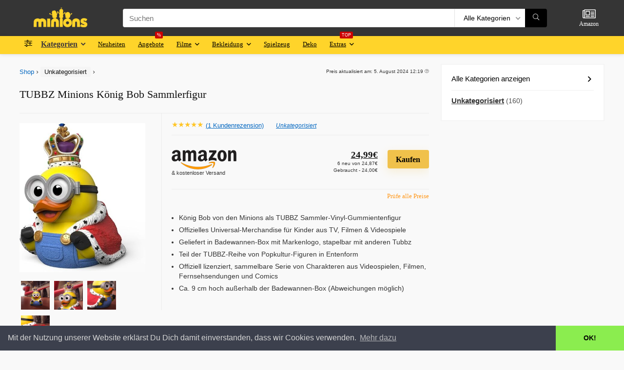

--- FILE ---
content_type: text/html; charset=UTF-8
request_url: https://minionshop.de/produkt/tubbz-minions-koenig-bob-sammlerfigur/
body_size: 25076
content:
<!DOCTYPE html> <!--[if IE 8]><html class="ie8" lang="de"> <![endif]--> <!--[if IE 9]><html class="ie9" lang="de"> <![endif]--> <!--[if (gt IE 9)|!(IE)] lang="de"><![endif]--><html lang="de"><head><meta charset="utf-8" /><meta name=viewport content="width=device-width, initial-scale=1.0" /><link rel="apple-touch-icon" sizes="180x180" href="/apple-touch-icon.png"><link rel="icon" type="image/png" sizes="32x32" href="/favicon-32x32.png"><link rel="icon" type="image/png" sizes="16x16" href="/favicon-16x16.png"><link rel="manifest" href="/site.webmanifest"><link rel="mask-icon" href="/safari-pinned-tab.svg" color="#5bbad5"><meta name="msapplication-TileColor" content="#2d89ef"><meta name="theme-color" content="#ffffff"><link rel="profile" href="http://gmpg.org/xfn/11" /><link rel="pingback" href="https://minionshop.de/xmlrpc.php" /> <!--[if lt IE 9]><script src="https://minionshop.de/wp-content/themes/rehub-theme/js/html5shiv.js"></script><![endif]--><meta name='robots' content='index, follow, max-image-preview:large, max-snippet:-1, max-video-preview:-1' /><link media="all" href="https://minionshop.de/wp-content/cache/autoptimize/css/autoptimize_74a68f736a3e804613d25b16a100da1c.css" rel="stylesheet"><title>TUBBZ Minions König Bob Sammlerfigur - Minions Shop</title><meta name="description" content="König Bob von den Minions als TUBBZ Sammler-Vinyl-Gummientenfigur  Offizielles Universal-Merchandise für Kinder aus TV, Filmen &amp; Videospiele  Geliefert in Badewannen-Box mit Markenlogo, stapelbar mit anderen Tubbz  Teil der TUBBZ-Reihe von Popkultur-Figuren in Entenform  Offiziell lizenziert, sammelbare Serie von Charakteren aus Videospielen, Filmen, Fernsehsendungen und Comics  Ca. 9 cm hoch außerhalb der Badewannen-Box (Abweichungen möglich)" /><link rel="canonical" href="https://minionshop.de/produkt/tubbz-minions-koenig-bob-sammlerfigur/" /><meta property="og:locale" content="de_DE" /><meta property="og:type" content="article" /><meta property="og:title" content="TUBBZ Minions König Bob Sammlerfigur - Minions Shop" /><meta property="og:description" content="König Bob von den Minions als TUBBZ Sammler-Vinyl-Gummientenfigur  Offizielles Universal-Merchandise für Kinder aus TV, Filmen &amp; Videospiele  Geliefert in Badewannen-Box mit Markenlogo, stapelbar mit anderen Tubbz  Teil der TUBBZ-Reihe von Popkultur-Figuren in Entenform  Offiziell lizenziert, sammelbare Serie von Charakteren aus Videospielen, Filmen, Fernsehsendungen und Comics  Ca. 9 cm hoch außerhalb der Badewannen-Box (Abweichungen möglich)" /><meta property="og:url" content="https://minionshop.de/produkt/tubbz-minions-koenig-bob-sammlerfigur/" /><meta property="og:site_name" content="Minions Shop" /><meta property="article:modified_time" content="2024-07-27T13:27:43+00:00" /><meta property="og:image" content="https://minionshop.de/wp-content/uploads/2024/06/tubbz-minions-konig-bob-sammlerfigur.jpg" /><meta property="og:image:width" content="438" /><meta property="og:image:height" content="520" /><meta property="og:image:type" content="image/jpeg" /><meta name="twitter:card" content="summary_large_image" /><meta name="twitter:label1" content="Geschätzte Lesezeit" /><meta name="twitter:data1" content="2 Minuten" /> <script type="application/ld+json" class="yoast-schema-graph">{"@context":"https://schema.org","@graph":[{"@type":"WebPage","@id":"https://minionshop.de/produkt/tubbz-minions-koenig-bob-sammlerfigur/","url":"https://minionshop.de/produkt/tubbz-minions-koenig-bob-sammlerfigur/","name":"TUBBZ Minions König Bob Sammlerfigur - Minions Shop","isPartOf":{"@id":"https://minionshop.de/#website"},"primaryImageOfPage":{"@id":"https://minionshop.de/produkt/tubbz-minions-koenig-bob-sammlerfigur/#primaryimage"},"image":{"@id":"https://minionshop.de/produkt/tubbz-minions-koenig-bob-sammlerfigur/#primaryimage"},"thumbnailUrl":"https://minionshop.de/wp-content/uploads/2024/06/tubbz-minions-konig-bob-sammlerfigur.jpg","datePublished":"2024-06-30T19:58:37+00:00","dateModified":"2024-07-27T13:27:43+00:00","description":"König Bob von den Minions als TUBBZ Sammler-Vinyl-Gummientenfigur Offizielles Universal-Merchandise für Kinder aus TV, Filmen &amp; Videospiele Geliefert in Badewannen-Box mit Markenlogo, stapelbar mit anderen Tubbz Teil der TUBBZ-Reihe von Popkultur-Figuren in Entenform Offiziell lizenziert, sammelbare Serie von Charakteren aus Videospielen, Filmen, Fernsehsendungen und Comics Ca. 9 cm hoch außerhalb der Badewannen-Box (Abweichungen möglich)","breadcrumb":{"@id":"https://minionshop.de/produkt/tubbz-minions-koenig-bob-sammlerfigur/#breadcrumb"},"inLanguage":"de","potentialAction":[{"@type":"ReadAction","target":["https://minionshop.de/produkt/tubbz-minions-koenig-bob-sammlerfigur/"]}]},{"@type":"ImageObject","inLanguage":"de","@id":"https://minionshop.de/produkt/tubbz-minions-koenig-bob-sammlerfigur/#primaryimage","url":"https://minionshop.de/wp-content/uploads/2024/06/tubbz-minions-konig-bob-sammlerfigur.jpg","contentUrl":"https://minionshop.de/wp-content/uploads/2024/06/tubbz-minions-konig-bob-sammlerfigur.jpg","width":438,"height":520,"caption":"TUBBZ Minions König Bob Sammlerfigur"},{"@type":"BreadcrumbList","@id":"https://minionshop.de/produkt/tubbz-minions-koenig-bob-sammlerfigur/#breadcrumb","itemListElement":[{"@type":"ListItem","position":1,"name":"Startseite","item":"https://minionshop.de/"},{"@type":"ListItem","position":2,"name":"Shop","item":"https://minionshop.de/shop/"},{"@type":"ListItem","position":3,"name":"TUBBZ Minions König Bob Sammlerfigur"}]},{"@type":"WebSite","@id":"https://minionshop.de/#website","url":"https://minionshop.de/","name":"Minions Shop","description":"Minion &amp; Ich einfach unverbesserlich Fanshop","publisher":{"@id":"https://minionshop.de/#organization"},"potentialAction":[{"@type":"SearchAction","target":{"@type":"EntryPoint","urlTemplate":"https://minionshop.de/?s={search_term_string}"},"query-input":{"@type":"PropertyValueSpecification","valueRequired":true,"valueName":"search_term_string"}}],"inLanguage":"de"},{"@type":"Organization","@id":"https://minionshop.de/#organization","name":"Minions Shop","url":"https://minionshop.de/","logo":{"@type":"ImageObject","inLanguage":"de","@id":"https://minionshop.de/#/schema/logo/image/","url":"https://minionshop.de/wp-content/uploads/2019/03/minionshop-logo.png","contentUrl":"https://minionshop.de/wp-content/uploads/2019/03/minionshop-logo.png","width":230,"height":61,"caption":"Minions Shop"},"image":{"@id":"https://minionshop.de/#/schema/logo/image/"}}]}</script> <style id='wp-img-auto-sizes-contain-inline-css' type='text/css'>img:is([sizes=auto i],[sizes^="auto," i]){contain-intrinsic-size:3000px 1500px}
/*# sourceURL=wp-img-auto-sizes-contain-inline-css */</style><style id='global-styles-inline-css' type='text/css'>:root{--wp--preset--aspect-ratio--square: 1;--wp--preset--aspect-ratio--4-3: 4/3;--wp--preset--aspect-ratio--3-4: 3/4;--wp--preset--aspect-ratio--3-2: 3/2;--wp--preset--aspect-ratio--2-3: 2/3;--wp--preset--aspect-ratio--16-9: 16/9;--wp--preset--aspect-ratio--9-16: 9/16;--wp--preset--color--black: #000000;--wp--preset--color--cyan-bluish-gray: #abb8c3;--wp--preset--color--white: #ffffff;--wp--preset--color--pale-pink: #f78da7;--wp--preset--color--vivid-red: #cf2e2e;--wp--preset--color--luminous-vivid-orange: #ff6900;--wp--preset--color--luminous-vivid-amber: #fcb900;--wp--preset--color--light-green-cyan: #7bdcb5;--wp--preset--color--vivid-green-cyan: #00d084;--wp--preset--color--pale-cyan-blue: #8ed1fc;--wp--preset--color--vivid-cyan-blue: #0693e3;--wp--preset--color--vivid-purple: #9b51e0;--wp--preset--color--main: var(--rehub-main-color);--wp--preset--color--secondary: var(--rehub-sec-color);--wp--preset--color--buttonmain: var(--rehub-main-btn-bg);--wp--preset--color--cyan-grey: #abb8c3;--wp--preset--color--orange-light: #fcb900;--wp--preset--color--red: #cf2e2e;--wp--preset--color--red-bright: #f04057;--wp--preset--color--vivid-green: #00d084;--wp--preset--color--orange: #ff6900;--wp--preset--color--blue: #0693e3;--wp--preset--gradient--vivid-cyan-blue-to-vivid-purple: linear-gradient(135deg,rgb(6,147,227) 0%,rgb(155,81,224) 100%);--wp--preset--gradient--light-green-cyan-to-vivid-green-cyan: linear-gradient(135deg,rgb(122,220,180) 0%,rgb(0,208,130) 100%);--wp--preset--gradient--luminous-vivid-amber-to-luminous-vivid-orange: linear-gradient(135deg,rgb(252,185,0) 0%,rgb(255,105,0) 100%);--wp--preset--gradient--luminous-vivid-orange-to-vivid-red: linear-gradient(135deg,rgb(255,105,0) 0%,rgb(207,46,46) 100%);--wp--preset--gradient--very-light-gray-to-cyan-bluish-gray: linear-gradient(135deg,rgb(238,238,238) 0%,rgb(169,184,195) 100%);--wp--preset--gradient--cool-to-warm-spectrum: linear-gradient(135deg,rgb(74,234,220) 0%,rgb(151,120,209) 20%,rgb(207,42,186) 40%,rgb(238,44,130) 60%,rgb(251,105,98) 80%,rgb(254,248,76) 100%);--wp--preset--gradient--blush-light-purple: linear-gradient(135deg,rgb(255,206,236) 0%,rgb(152,150,240) 100%);--wp--preset--gradient--blush-bordeaux: linear-gradient(135deg,rgb(254,205,165) 0%,rgb(254,45,45) 50%,rgb(107,0,62) 100%);--wp--preset--gradient--luminous-dusk: linear-gradient(135deg,rgb(255,203,112) 0%,rgb(199,81,192) 50%,rgb(65,88,208) 100%);--wp--preset--gradient--pale-ocean: linear-gradient(135deg,rgb(255,245,203) 0%,rgb(182,227,212) 50%,rgb(51,167,181) 100%);--wp--preset--gradient--electric-grass: linear-gradient(135deg,rgb(202,248,128) 0%,rgb(113,206,126) 100%);--wp--preset--gradient--midnight: linear-gradient(135deg,rgb(2,3,129) 0%,rgb(40,116,252) 100%);--wp--preset--font-size--small: 13px;--wp--preset--font-size--medium: 20px;--wp--preset--font-size--large: 36px;--wp--preset--font-size--x-large: 42px;--wp--preset--font-family--system-font: -apple-system,BlinkMacSystemFont,"Segoe UI",Roboto,Oxygen-Sans,Ubuntu,Cantarell,"Helvetica Neue",sans-serif;--wp--preset--font-family--rh-nav-font: var(--rehub-nav-font,-apple-system,BlinkMacSystemFont,"Segoe UI",Roboto,Oxygen-Sans,Ubuntu,Cantarell,"Helvetica Neue",sans-serif);--wp--preset--font-family--rh-head-font: var(--rehub-head-font,-apple-system,BlinkMacSystemFont,"Segoe UI",Roboto,Oxygen-Sans,Ubuntu,Cantarell,"Helvetica Neue",sans-serif);--wp--preset--font-family--rh-btn-font: var(--rehub-btn-font,-apple-system,BlinkMacSystemFont,"Segoe UI",Roboto,Oxygen-Sans,Ubuntu,Cantarell,"Helvetica Neue",sans-serif);--wp--preset--font-family--rh-body-font: var(--rehub-body-font,-apple-system,BlinkMacSystemFont,"Segoe UI",Roboto,Oxygen-Sans,Ubuntu,Cantarell,"Helvetica Neue",sans-serif);--wp--preset--spacing--20: 0.44rem;--wp--preset--spacing--30: 0.67rem;--wp--preset--spacing--40: 1rem;--wp--preset--spacing--50: 1.5rem;--wp--preset--spacing--60: 2.25rem;--wp--preset--spacing--70: 3.38rem;--wp--preset--spacing--80: 5.06rem;--wp--preset--shadow--natural: 6px 6px 9px rgba(0, 0, 0, 0.2);--wp--preset--shadow--deep: 12px 12px 50px rgba(0, 0, 0, 0.4);--wp--preset--shadow--sharp: 6px 6px 0px rgba(0, 0, 0, 0.2);--wp--preset--shadow--outlined: 6px 6px 0px -3px rgb(255, 255, 255), 6px 6px rgb(0, 0, 0);--wp--preset--shadow--crisp: 6px 6px 0px rgb(0, 0, 0);}:root { --wp--style--global--content-size: 760px;--wp--style--global--wide-size: 1200px; }:where(body) { margin: 0; }.wp-site-blocks > .alignleft { float: left; margin-right: 2em; }.wp-site-blocks > .alignright { float: right; margin-left: 2em; }.wp-site-blocks > .aligncenter { justify-content: center; margin-left: auto; margin-right: auto; }:where(.is-layout-flex){gap: 0.5em;}:where(.is-layout-grid){gap: 0.5em;}.is-layout-flow > .alignleft{float: left;margin-inline-start: 0;margin-inline-end: 2em;}.is-layout-flow > .alignright{float: right;margin-inline-start: 2em;margin-inline-end: 0;}.is-layout-flow > .aligncenter{margin-left: auto !important;margin-right: auto !important;}.is-layout-constrained > .alignleft{float: left;margin-inline-start: 0;margin-inline-end: 2em;}.is-layout-constrained > .alignright{float: right;margin-inline-start: 2em;margin-inline-end: 0;}.is-layout-constrained > .aligncenter{margin-left: auto !important;margin-right: auto !important;}.is-layout-constrained > :where(:not(.alignleft):not(.alignright):not(.alignfull)){max-width: var(--wp--style--global--content-size);margin-left: auto !important;margin-right: auto !important;}.is-layout-constrained > .alignwide{max-width: var(--wp--style--global--wide-size);}body .is-layout-flex{display: flex;}.is-layout-flex{flex-wrap: wrap;align-items: center;}.is-layout-flex > :is(*, div){margin: 0;}body .is-layout-grid{display: grid;}.is-layout-grid > :is(*, div){margin: 0;}body{padding-top: 0px;padding-right: 0px;padding-bottom: 0px;padding-left: 0px;}a:where(:not(.wp-element-button)){text-decoration: none;}h1{font-size: 29px;line-height: 34px;margin-top: 10px;margin-bottom: 31px;}h2{font-size: 25px;line-height: 31px;margin-top: 10px;margin-bottom: 31px;}h3{font-size: 20px;line-height: 28px;margin-top: 10px;margin-bottom: 25px;}h4{font-size: 18px;line-height: 24px;margin-top: 10px;margin-bottom: 18px;}h5{font-size: 16px;line-height: 20px;margin-top: 10px;margin-bottom: 15px;}h6{font-size: 14px;line-height: 20px;margin-top: 0px;margin-bottom: 10px;}:root :where(.wp-element-button, .wp-block-button__link){background-color: #32373c;border-width: 0;color: #fff;font-family: inherit;font-size: inherit;font-style: inherit;font-weight: inherit;letter-spacing: inherit;line-height: inherit;padding-top: calc(0.667em + 2px);padding-right: calc(1.333em + 2px);padding-bottom: calc(0.667em + 2px);padding-left: calc(1.333em + 2px);text-decoration: none;text-transform: inherit;}.has-black-color{color: var(--wp--preset--color--black) !important;}.has-cyan-bluish-gray-color{color: var(--wp--preset--color--cyan-bluish-gray) !important;}.has-white-color{color: var(--wp--preset--color--white) !important;}.has-pale-pink-color{color: var(--wp--preset--color--pale-pink) !important;}.has-vivid-red-color{color: var(--wp--preset--color--vivid-red) !important;}.has-luminous-vivid-orange-color{color: var(--wp--preset--color--luminous-vivid-orange) !important;}.has-luminous-vivid-amber-color{color: var(--wp--preset--color--luminous-vivid-amber) !important;}.has-light-green-cyan-color{color: var(--wp--preset--color--light-green-cyan) !important;}.has-vivid-green-cyan-color{color: var(--wp--preset--color--vivid-green-cyan) !important;}.has-pale-cyan-blue-color{color: var(--wp--preset--color--pale-cyan-blue) !important;}.has-vivid-cyan-blue-color{color: var(--wp--preset--color--vivid-cyan-blue) !important;}.has-vivid-purple-color{color: var(--wp--preset--color--vivid-purple) !important;}.has-main-color{color: var(--wp--preset--color--main) !important;}.has-secondary-color{color: var(--wp--preset--color--secondary) !important;}.has-buttonmain-color{color: var(--wp--preset--color--buttonmain) !important;}.has-cyan-grey-color{color: var(--wp--preset--color--cyan-grey) !important;}.has-orange-light-color{color: var(--wp--preset--color--orange-light) !important;}.has-red-color{color: var(--wp--preset--color--red) !important;}.has-red-bright-color{color: var(--wp--preset--color--red-bright) !important;}.has-vivid-green-color{color: var(--wp--preset--color--vivid-green) !important;}.has-orange-color{color: var(--wp--preset--color--orange) !important;}.has-blue-color{color: var(--wp--preset--color--blue) !important;}.has-black-background-color{background-color: var(--wp--preset--color--black) !important;}.has-cyan-bluish-gray-background-color{background-color: var(--wp--preset--color--cyan-bluish-gray) !important;}.has-white-background-color{background-color: var(--wp--preset--color--white) !important;}.has-pale-pink-background-color{background-color: var(--wp--preset--color--pale-pink) !important;}.has-vivid-red-background-color{background-color: var(--wp--preset--color--vivid-red) !important;}.has-luminous-vivid-orange-background-color{background-color: var(--wp--preset--color--luminous-vivid-orange) !important;}.has-luminous-vivid-amber-background-color{background-color: var(--wp--preset--color--luminous-vivid-amber) !important;}.has-light-green-cyan-background-color{background-color: var(--wp--preset--color--light-green-cyan) !important;}.has-vivid-green-cyan-background-color{background-color: var(--wp--preset--color--vivid-green-cyan) !important;}.has-pale-cyan-blue-background-color{background-color: var(--wp--preset--color--pale-cyan-blue) !important;}.has-vivid-cyan-blue-background-color{background-color: var(--wp--preset--color--vivid-cyan-blue) !important;}.has-vivid-purple-background-color{background-color: var(--wp--preset--color--vivid-purple) !important;}.has-main-background-color{background-color: var(--wp--preset--color--main) !important;}.has-secondary-background-color{background-color: var(--wp--preset--color--secondary) !important;}.has-buttonmain-background-color{background-color: var(--wp--preset--color--buttonmain) !important;}.has-cyan-grey-background-color{background-color: var(--wp--preset--color--cyan-grey) !important;}.has-orange-light-background-color{background-color: var(--wp--preset--color--orange-light) !important;}.has-red-background-color{background-color: var(--wp--preset--color--red) !important;}.has-red-bright-background-color{background-color: var(--wp--preset--color--red-bright) !important;}.has-vivid-green-background-color{background-color: var(--wp--preset--color--vivid-green) !important;}.has-orange-background-color{background-color: var(--wp--preset--color--orange) !important;}.has-blue-background-color{background-color: var(--wp--preset--color--blue) !important;}.has-black-border-color{border-color: var(--wp--preset--color--black) !important;}.has-cyan-bluish-gray-border-color{border-color: var(--wp--preset--color--cyan-bluish-gray) !important;}.has-white-border-color{border-color: var(--wp--preset--color--white) !important;}.has-pale-pink-border-color{border-color: var(--wp--preset--color--pale-pink) !important;}.has-vivid-red-border-color{border-color: var(--wp--preset--color--vivid-red) !important;}.has-luminous-vivid-orange-border-color{border-color: var(--wp--preset--color--luminous-vivid-orange) !important;}.has-luminous-vivid-amber-border-color{border-color: var(--wp--preset--color--luminous-vivid-amber) !important;}.has-light-green-cyan-border-color{border-color: var(--wp--preset--color--light-green-cyan) !important;}.has-vivid-green-cyan-border-color{border-color: var(--wp--preset--color--vivid-green-cyan) !important;}.has-pale-cyan-blue-border-color{border-color: var(--wp--preset--color--pale-cyan-blue) !important;}.has-vivid-cyan-blue-border-color{border-color: var(--wp--preset--color--vivid-cyan-blue) !important;}.has-vivid-purple-border-color{border-color: var(--wp--preset--color--vivid-purple) !important;}.has-main-border-color{border-color: var(--wp--preset--color--main) !important;}.has-secondary-border-color{border-color: var(--wp--preset--color--secondary) !important;}.has-buttonmain-border-color{border-color: var(--wp--preset--color--buttonmain) !important;}.has-cyan-grey-border-color{border-color: var(--wp--preset--color--cyan-grey) !important;}.has-orange-light-border-color{border-color: var(--wp--preset--color--orange-light) !important;}.has-red-border-color{border-color: var(--wp--preset--color--red) !important;}.has-red-bright-border-color{border-color: var(--wp--preset--color--red-bright) !important;}.has-vivid-green-border-color{border-color: var(--wp--preset--color--vivid-green) !important;}.has-orange-border-color{border-color: var(--wp--preset--color--orange) !important;}.has-blue-border-color{border-color: var(--wp--preset--color--blue) !important;}.has-vivid-cyan-blue-to-vivid-purple-gradient-background{background: var(--wp--preset--gradient--vivid-cyan-blue-to-vivid-purple) !important;}.has-light-green-cyan-to-vivid-green-cyan-gradient-background{background: var(--wp--preset--gradient--light-green-cyan-to-vivid-green-cyan) !important;}.has-luminous-vivid-amber-to-luminous-vivid-orange-gradient-background{background: var(--wp--preset--gradient--luminous-vivid-amber-to-luminous-vivid-orange) !important;}.has-luminous-vivid-orange-to-vivid-red-gradient-background{background: var(--wp--preset--gradient--luminous-vivid-orange-to-vivid-red) !important;}.has-very-light-gray-to-cyan-bluish-gray-gradient-background{background: var(--wp--preset--gradient--very-light-gray-to-cyan-bluish-gray) !important;}.has-cool-to-warm-spectrum-gradient-background{background: var(--wp--preset--gradient--cool-to-warm-spectrum) !important;}.has-blush-light-purple-gradient-background{background: var(--wp--preset--gradient--blush-light-purple) !important;}.has-blush-bordeaux-gradient-background{background: var(--wp--preset--gradient--blush-bordeaux) !important;}.has-luminous-dusk-gradient-background{background: var(--wp--preset--gradient--luminous-dusk) !important;}.has-pale-ocean-gradient-background{background: var(--wp--preset--gradient--pale-ocean) !important;}.has-electric-grass-gradient-background{background: var(--wp--preset--gradient--electric-grass) !important;}.has-midnight-gradient-background{background: var(--wp--preset--gradient--midnight) !important;}.has-small-font-size{font-size: var(--wp--preset--font-size--small) !important;}.has-medium-font-size{font-size: var(--wp--preset--font-size--medium) !important;}.has-large-font-size{font-size: var(--wp--preset--font-size--large) !important;}.has-x-large-font-size{font-size: var(--wp--preset--font-size--x-large) !important;}.has-system-font-font-family{font-family: var(--wp--preset--font-family--system-font) !important;}.has-rh-nav-font-font-family{font-family: var(--wp--preset--font-family--rh-nav-font) !important;}.has-rh-head-font-font-family{font-family: var(--wp--preset--font-family--rh-head-font) !important;}.has-rh-btn-font-font-family{font-family: var(--wp--preset--font-family--rh-btn-font) !important;}.has-rh-body-font-font-family{font-family: var(--wp--preset--font-family--rh-body-font) !important;}
:where(.wp-block-post-template.is-layout-flex){gap: 1.25em;}:where(.wp-block-post-template.is-layout-grid){gap: 1.25em;}
:where(.wp-block-term-template.is-layout-flex){gap: 1.25em;}:where(.wp-block-term-template.is-layout-grid){gap: 1.25em;}
:where(.wp-block-columns.is-layout-flex){gap: 2em;}:where(.wp-block-columns.is-layout-grid){gap: 2em;}
:root :where(.wp-block-pullquote){font-size: 1.5em;line-height: 1.6;}
:root :where(.wp-block-post-title){margin-top: 4px;margin-right: 0;margin-bottom: 15px;margin-left: 0;}
:root :where(.wp-block-image){margin-top: 0px;margin-bottom: 31px;}
:root :where(.wp-block-media-text){margin-top: 0px;margin-bottom: 31px;}
:root :where(.wp-block-post-content){font-size: 16px;line-height: 28px;}
/*# sourceURL=global-styles-inline-css */</style><style id='woocommerce-inline-inline-css' type='text/css'>.woocommerce form .form-row .required { visibility: visible; }
/*# sourceURL=woocommerce-inline-inline-css */</style> <script type="text/javascript" src="https://minionshop.de/wp-includes/js/jquery/jquery.min.js" id="jquery-core-js"></script> <script type="text/javascript" id="wc-add-to-cart-js-extra">var wc_add_to_cart_params = {"ajax_url":"/wp-admin/admin-ajax.php","wc_ajax_url":"/?wc-ajax=%%endpoint%%","i18n_view_cart":"Warenkorb anzeigen","cart_url":"https://minionshop.de/?page_id=8","is_cart":"","cart_redirect_after_add":"no","i18n_added_to_cart":"Has been added to cart."};
//# sourceURL=wc-add-to-cart-js-extra</script> <script type="text/javascript" id="wc-single-product-js-extra">var wc_single_product_params = {"i18n_required_rating_text":"Bitte w\u00e4hle eine Bewertung","i18n_rating_options":["1 von 5\u00a0Sternen","2 von 5\u00a0Sternen","3 von 5\u00a0Sternen","4 von 5\u00a0Sternen","5 von 5\u00a0Sternen"],"i18n_product_gallery_trigger_text":"Bildergalerie im Vollbildmodus anzeigen","review_rating_required":"yes","flexslider":{"rtl":false,"animation":"slide","smoothHeight":true,"directionNav":false,"controlNav":"thumbnails","slideshow":false,"animationSpeed":500,"animationLoop":false,"allowOneSlide":false},"zoom_enabled":"1","zoom_options":[],"photoswipe_enabled":"1","photoswipe_options":{"shareEl":false,"closeOnScroll":false,"history":false,"hideAnimationDuration":0,"showAnimationDuration":0},"flexslider_enabled":"1"};
//# sourceURL=wc-single-product-js-extra</script> <script type="text/javascript" id="woocommerce-js-extra">var woocommerce_params = {"ajax_url":"/wp-admin/admin-ajax.php","wc_ajax_url":"/?wc-ajax=%%endpoint%%","i18n_password_show":"Passwort anzeigen","i18n_password_hide":"Passwort ausblenden"};
//# sourceURL=woocommerce-js-extra</script> <link rel="preload" href="https://minionshop.de/wp-content/themes/rehub-theme/fonts/rhicons.woff2?3oibrk" as="font" type="font/woff2" crossorigin="crossorigin"><style type="text/css">@media (min-width:1025px){header .logo-section{padding:15px 0;}}.main-nav{box-shadow:0 1px 8px rgba(0,0,0,0.1),0 0 0 1px rgba(0,0,0,0.03) !important;}nav.top_menu > ul > li > a{font-weight:normal;}nav.top_menu > ul > li,.main-nav.dark_style nav.top_menu>ul>li{border:none;}.dl-menuwrapper li a,nav.top_menu > ul > li > a,#re_menu_near_logo li,#re_menu_near_logo li{font-family:"Open Sans",trebuchet ms !important;}:root{--rehub-nav-font:Open Sans;}.rehub_feat_block div.offer_title,.rh_wrapper_video_playlist .rh_video_title_and_time .rh_video_title,.main_slider .flex-overlay h2,.related_articles ul li > a,h1,h2,h3,h4,h5,h6,.widget .title,.title h1,.title h5,.related_articles .related_title,#comments .title_comments,.commentlist .comment-author .fn,.commentlist .comment-author .fn a,.rate_bar_wrap .review-top .review-text span.review-header,.wpsm-numbox.wpsm-style6 span.num,.wpsm-numbox.wpsm-style5 span.num,.rehub-main-font,.logo .textlogo,.wp-block-quote.is-style-large,.comment-respond h3,.related_articles .related_title,.re_title_inmodal{font-family:"Open Sans",trebuchet ms;}.main_slider .flex-overlay h2,h1,h2,h3,h4,h5,h6,.title h1,.title h5,.comment-respond h3{font-weight:700;}:root{--rehub-head-font:Open Sans;}.priced_block .btn_offer_block,.rh-deal-compact-btn,.wpsm-button.rehub_main_btn,.woocommerce div.product p.price,.btn_more,input[type="submit"],input[type="button"],input[type="reset"],.vc_btn3,.re-compare-destin.wpsm-button,.rehub-btn-font,.vc_general.vc_btn3,.woocommerce a.woo_loop_btn,.woocommerce input.button.alt,.woocommerce a.add_to_cart_button,.woocommerce .single_add_to_cart_button,.woocommerce div.product form.cart .button,.woocommerce .checkout-button.button,#buddypress button.submit,.wcv-grid a.button,input.gmw-submit,#ws-plugin--s2member-profile-submit,#rtmedia_create_new_album,input[type="submit"].dokan-btn-theme,a.dokan-btn-theme:not(.dashicons),.dokan-btn-theme:not(.dashicons),.woocommerce .single_add_to_cart_button,.woocommerce .woo-button-area .masked_coupon,.woocommerce .summary .price,.wvm_plan,.wp-block-button .wp-block-button__link,.widget_merchant_list .buttons_col a{font-family:"Open Sans",trebuchet ms;font-style:normal;font-weight:600;}:root{--rehub-btn-font:Open Sans;}.priced_block .btn_offer_block,.wpsm-button.rehub_main_btn,.priced_block .button,.woocommerce .single_add_to_cart_button,.woocommerce .woo-button-area .masked_coupon,.wc_vendors_dash_links a.button,.woocommerce a.button,.woocommerce-page a.button,.woocommerce button.button,.woocommerce-page button.button,.woocommerce input.button,.woocommerce-page input.button,.woocommerce a.woo_loop_btn,.woocommerce a.add_to_cart_button,.woocommerce-page a.add_to_cart_button,.wcv-grid a.button{text-transform:none;}.sidebar,.rehub-body-font,body{font-family:"Open Sans",arial !important;}:root{--rehub-body-font:Open Sans;}header .main-nav,.main-nav.dark_style,.header_one_row .main-nav{background:none repeat scroll 0 0 #ffd42a!important;box-shadow:none;}.main-nav{border-bottom:none;border-top:none;}.dl-menuwrapper .dl-menu{margin:0 !important}.header_top_wrap{background:none repeat scroll 0 0 #e10025!important;}.header-top,.header_top_wrap{border:none !important}.header_top_wrap .user-ava-intop:after,.header-top .top-nav > ul > li > a,.header-top a.cart-contents,.header_top_wrap .icon-search-onclick:before,.header-top .top-social,.header-top .top-social a{color:#fefefe !important;}.header-top .top-nav li{border:none !important;}nav.top_menu > ul > li > a{color:#413a3a !important;}nav.top_menu > ul > li > a:hover{box-shadow:none;}.responsive_nav_wrap{background:none repeat scroll 0 0 #413a3a!important;box-shadow:none;}.main-nav{border-bottom:none;border-top:none;}.dl-menuwrapper .dl-menu{margin:0 !important}.responsive_nav_wrap .user-ava-intop:after,.dl-menuwrapper button i,.responsive_nav_wrap .rh-header-icon{color:#ffffff !important;}.dl-menuwrapper button svg line{stroke:#ffffff !important;}#main_header,.is-sticky .logo_section_wrap,.sticky-active.logo_section_wrap{background-color:#353535 !important}.main-nav.white_style{border-top:none}nav.top_menu > ul:not(.off-canvas) > li > a:after{top:auto;bottom:0}.header-top{border:none;}.left-sidebar-archive .main-side{float:right;}.left-sidebar-archive .sidebar{float:left}.footer-bottom{background-color:#353535 !important}.footer-bottom .footer_widget{border:none !important} .widget .title:after{border-bottom:2px solid #ff981b;}.rehub-main-color-border,nav.top_menu > ul > li.vertical-menu.border-main-color .sub-menu,.rh-main-bg-hover:hover,.wp-block-quote,ul.def_btn_link_tabs li.active a,.wp-block-pullquote{border-color:#ff981b;}.wpsm_promobox.rehub_promobox{border-left-color:#ff981b!important;}.color_link{color:#ff981b !important;}.featured_slider:hover .score,article.post .wpsm_toplist_heading:before{border-color:#ff981b;}.btn_more:hover,.tw-pagination .current{border:1px solid #ff981b;color:#fff}.rehub_woo_review .rehub_woo_tabs_menu li.current{border-top:3px solid #ff981b;}.gallery-pics .gp-overlay{box-shadow:0 0 0 4px #ff981b inset;}.post .rehub_woo_tabs_menu li.current,.woocommerce div.product .woocommerce-tabs ul.tabs li.active{border-top:2px solid #ff981b;}.rething_item a.cat{border-bottom-color:#ff981b}nav.top_menu ul li ul.sub-menu{border-bottom:2px solid #ff981b;}.widget.deal_daywoo,.elementor-widget-wpsm_woofeatured .deal_daywoo{border:3px solid #ff981b;padding:20px;background:#fff;}.deal_daywoo .wpsm-bar-bar{background-color:#ff981b !important} #buddypress div.item-list-tabs ul li.selected a span,#buddypress div.item-list-tabs ul li.current a span,#buddypress div.item-list-tabs ul li a span,.user-profile-div .user-menu-tab > li.active > a,.user-profile-div .user-menu-tab > li.active > a:focus,.user-profile-div .user-menu-tab > li.active > a:hover,.news_in_thumb:hover a.rh-label-string,.news_out_thumb:hover a.rh-label-string,.col-feat-grid:hover a.rh-label-string,.carousel-style-deal .re_carousel .controls,.re_carousel .controls:hover,.openedprevnext .postNavigation .postnavprev,.postNavigation .postnavprev:hover,.top_chart_pagination a.selected,.flex-control-paging li a.flex-active,.flex-control-paging li a:hover,.btn_more:hover,body .tabs-menu li:hover,body .tabs-menu li.current,.featured_slider:hover .score,#bbp_user_edit_submit,.bbp-topic-pagination a,.bbp-topic-pagination a,.custom-checkbox label.checked:after,.slider_post .caption,ul.postpagination li.active a,ul.postpagination li:hover a,ul.postpagination li a:focus,.top_theme h5 strong,.re_carousel .text:after,#topcontrol:hover,.main_slider .flex-overlay:hover a.read-more,.rehub_chimp #mc_embed_signup input#mc-embedded-subscribe,#rank_1.rank_count,#toplistmenu > ul li:before,.rehub_chimp:before,.wpsm-members > strong:first-child,.r_catbox_btn,.wpcf7 .wpcf7-submit,.wpsm_pretty_hover li:hover,.wpsm_pretty_hover li.current,.rehub-main-color-bg,.togglegreedybtn:after,.rh-bg-hover-color:hover a.rh-label-string,.rh-main-bg-hover:hover,.rh_wrapper_video_playlist .rh_video_currently_playing,.rh_wrapper_video_playlist .rh_video_currently_playing.rh_click_video:hover,.rtmedia-list-item .rtmedia-album-media-count,.tw-pagination .current,.dokan-dashboard .dokan-dash-sidebar ul.dokan-dashboard-menu li.active,.dokan-dashboard .dokan-dash-sidebar ul.dokan-dashboard-menu li:hover,.dokan-dashboard .dokan-dash-sidebar ul.dokan-dashboard-menu li.dokan-common-links a:hover,#ywqa-submit-question,.woocommerce .widget_price_filter .ui-slider .ui-slider-range,.rh-hov-bor-line > a:after,nav.top_menu > ul:not(.off-canvas) > li > a:after,.rh-border-line:after,.wpsm-table.wpsm-table-main-color table tr th,.rh-hov-bg-main-slide:before,.rh-hov-bg-main-slidecol .col_item:before,.mvx-tablink.active::before{background:#ff981b;}@media (max-width:767px){.postNavigation .postnavprev{background:#ff981b;}}.rh-main-bg-hover:hover,.rh-main-bg-hover:hover .whitehovered,.user-profile-div .user-menu-tab > li.active > a{color:#fff !important} a,.carousel-style-deal .deal-item .priced_block .price_count ins,nav.top_menu ul li.menu-item-has-children ul li.menu-item-has-children > a:before,.flexslider .fa-pulse,.footer-bottom .widget .f_menu li a:hover,.comment_form h3 a,.bbp-body li.bbp-forum-info > a:hover,.bbp-body li.bbp-topic-title > a:hover,#subscription-toggle a:before,#favorite-toggle a:before,.aff_offer_links .aff_name a,.rh-deal-price,.commentlist .comment-content small a,.related_articles .title_cat_related a,article em.emph,.campare_table table.one td strong.red,.sidebar .tabs-item .detail p a,.footer-bottom .widget .title span,footer p a,.welcome-frase strong,article.post .wpsm_toplist_heading:before,.post a.color_link,.categoriesbox:hover h3 a:after,.bbp-body li.bbp-forum-info > a,.bbp-body li.bbp-topic-title > a,.widget .title i,.woocommerce-MyAccount-navigation ul li.is-active a,.category-vendormenu li.current a,.deal_daywoo .title,.rehub-main-color,.wpsm_pretty_colored ul li.current a,.wpsm_pretty_colored ul li.current,.rh-heading-hover-color:hover h2 a,.rh-heading-hover-color:hover h3 a,.rh-heading-hover-color:hover h4 a,.rh-heading-hover-color:hover h5 a,.rh-heading-hover-color:hover h3,.rh-heading-hover-color:hover h2,.rh-heading-hover-color:hover h4,.rh-heading-hover-color:hover h5,.rh-heading-hover-color:hover .rh-heading-hover-item a,.rh-heading-icon:before,.widget_layered_nav ul li.chosen a:before,.wp-block-quote.is-style-large p,ul.page-numbers li span.current,ul.page-numbers li a:hover,ul.page-numbers li.active a,.page-link > span:not(.page-link-title),blockquote:not(.wp-block-quote) p,span.re_filtersort_btn:hover,span.active.re_filtersort_btn,.deal_daywoo .price,div.sortingloading:after{color:#ff981b;}a{color:#0066c0;} .page-link > span:not(.page-link-title),.widget.widget_affegg_widget .title,.widget.top_offers .title,.widget.cegg_widget_products .title,header .header_first_style .search form.search-form [type="submit"],header .header_eight_style .search form.search-form [type="submit"],.filter_home_pick span.active,.filter_home_pick span:hover,.filter_product_pick span.active,.filter_product_pick span:hover,.rh_tab_links a.active,.rh_tab_links a:hover,.wcv-navigation ul.menu li.active,.wcv-navigation ul.menu li:hover a,form.search-form [type="submit"],.rehub-sec-color-bg,input#ywqa-submit-question,input#ywqa-send-answer,.woocommerce button.button.alt,.tabsajax span.active.re_filtersort_btn,.wpsm-table.wpsm-table-sec-color table tr th,.rh-slider-arrow,.rh-hov-bg-sec-slide:before,.rh-hov-bg-sec-slidecol .col_item:before{background:#000000 !important;color:#fff !important;outline:0}.widget.widget_affegg_widget .title:after,.widget.top_offers .title:after,.widget.cegg_widget_products .title:after{border-top-color:#000000 !important;}.page-link > span:not(.page-link-title){border:1px solid #000000;}.page-link > span:not(.page-link-title),.header_first_style .search form.search-form [type="submit"] i{color:#fff !important;}.rh_tab_links a.active,.rh_tab_links a:hover,.rehub-sec-color-border,nav.top_menu > ul > li.vertical-menu.border-sec-color > .sub-menu,body .rh-slider-thumbs-item--active{border-color:#000000}.rh_wrapper_video_playlist .rh_video_currently_playing,.rh_wrapper_video_playlist .rh_video_currently_playing.rh_click_video:hover{background-color:#000000;box-shadow:1200px 0 0 #000000 inset;}.rehub-sec-color{color:#000000} form.search-form input[type="text"]{border-radius:4px}.news .priced_block .price_count,.blog_string .priced_block .price_count,.main_slider .price_count{margin-right:5px}.right_aff .priced_block .btn_offer_block,.right_aff .priced_block .price_count{border-radius:0 !important}form.search-form.product-search-form input[type="text"]{border-radius:4px 0 0 4px;}form.search-form [type="submit"]{border-radius:0 4px 4px 0;}.rtl form.search-form.product-search-form input[type="text"]{border-radius:0 4px 4px 0;}.rtl form.search-form [type="submit"]{border-radius:4px 0 0 4px;}.price_count,.rehub_offer_coupon,#buddypress .dir-search input[type=text],.gmw-form-wrapper input[type=text],.gmw-form-wrapper select,#buddypress a.button,.btn_more,#main_header .wpsm-button,#rh-header-cover-image .wpsm-button,#wcvendor_image_bg .wpsm-button,input[type="text"],textarea,input[type="tel"],input[type="password"],input[type="email"],input[type="url"],input[type="number"],.def_btn,input[type="submit"],input[type="button"],input[type="reset"],.rh_offer_list .offer_thumb .deal_img_wrap,.grid_onsale,.rehub-main-smooth,.re_filter_instore span.re_filtersort_btn:hover,.re_filter_instore span.active.re_filtersort_btn,#buddypress .standard-form input[type=text],#buddypress .standard-form textarea,.blacklabelprice{border-radius:4px}.news-community,.woocommerce .products.grid_woo .product,.rehub_chimp #mc_embed_signup input.email,#mc_embed_signup input#mc-embedded-subscribe,.rh_offer_list,.woo-tax-logo,#buddypress div.item-list-tabs ul li a,#buddypress form#whats-new-form,#buddypress div#invite-list,#buddypress #send-reply div.message-box,.rehub-sec-smooth,.rate-bar-bar,.rate-bar,#wcfm-main-contentainer #wcfm-content,.wcfm_welcomebox_header{border-radius:5px}#rhSplashSearch form.search-form input[type="text"],#rhSplashSearch form.search-form [type="submit"]{border-radius:0 !important} .woocommerce .woo-button-area .masked_coupon,.woocommerce a.woo_loop_btn,.woocommerce .button.checkout,.woocommerce input.button.alt,.woocommerce a.add_to_cart_button:not(.flat-woo-btn),.woocommerce-page a.add_to_cart_button:not(.flat-woo-btn),.woocommerce .single_add_to_cart_button,.woocommerce div.product form.cart .button,.woocommerce .checkout-button.button,.priced_block .btn_offer_block,.priced_block .button,.rh-deal-compact-btn,input.mdf_button,#buddypress input[type="submit"],#buddypress input[type="button"],#buddypress input[type="reset"],#buddypress button.submit,.wpsm-button.rehub_main_btn,.wcv-grid a.button,input.gmw-submit,#ws-plugin--s2member-profile-submit,#rtmedia_create_new_album,input[type="submit"].dokan-btn-theme,a.dokan-btn-theme,.dokan-btn-theme,#wcfm_membership_container a.wcfm_submit_button,.woocommerce button.button,.rehub-main-btn-bg,.woocommerce #payment #place_order,.wc-block-grid__product-add-to-cart.wp-block-button .wp-block-button__link{background:none #f0c14b !important;color:#000000 !important;fill:#000000 !important;border:none !important;text-decoration:none !important;outline:0;box-shadow:-1px 6px 19px rgba(240,193,75,0.2) !important;border-radius:4px !important;}.rehub-main-btn-bg > a{color:#000000 !important;}.woocommerce a.woo_loop_btn:hover,.woocommerce .button.checkout:hover,.woocommerce input.button.alt:hover,.woocommerce a.add_to_cart_button:not(.flat-woo-btn):hover,.woocommerce-page a.add_to_cart_button:not(.flat-woo-btn):hover,.woocommerce a.single_add_to_cart_button:hover,.woocommerce-page a.single_add_to_cart_button:hover,.woocommerce div.product form.cart .button:hover,.woocommerce-page div.product form.cart .button:hover,.woocommerce .checkout-button.button:hover,.priced_block .btn_offer_block:hover,.wpsm-button.rehub_main_btn:hover,#buddypress input[type="submit"]:hover,#buddypress input[type="button"]:hover,#buddypress input[type="reset"]:hover,#buddypress button.submit:hover,.small_post .btn:hover,.ap-pro-form-field-wrapper input[type="submit"]:hover,.wcv-grid a.button:hover,#ws-plugin--s2member-profile-submit:hover,.rething_button .btn_more:hover,#wcfm_membership_container a.wcfm_submit_button:hover,.woocommerce #payment #place_order:hover,.woocommerce button.button:hover,.rehub-main-btn-bg:hover,.rehub-main-btn-bg:hover > a,.wc-block-grid__product-add-to-cart.wp-block-button .wp-block-button__link:hover{background:none #f7dfa5 !important;color:#000000 !important;border-color:transparent;box-shadow:-1px 6px 13px rgba(247,223,165,0.4) !important;}.rehub_offer_coupon:hover{border:1px dashed #f7dfa5;}.rehub_offer_coupon:hover i.far,.rehub_offer_coupon:hover i.fal,.rehub_offer_coupon:hover i.fas{color:#f7dfa5}.re_thing_btn .rehub_offer_coupon.not_masked_coupon:hover{color:#f7dfa5 !important}.woocommerce a.woo_loop_btn:active,.woocommerce .button.checkout:active,.woocommerce .button.alt:active,.woocommerce a.add_to_cart_button:not(.flat-woo-btn):active,.woocommerce-page a.add_to_cart_button:not(.flat-woo-btn):active,.woocommerce a.single_add_to_cart_button:active,.woocommerce-page a.single_add_to_cart_button:active,.woocommerce div.product form.cart .button:active,.woocommerce-page div.product form.cart .button:active,.woocommerce .checkout-button.button:active,.wpsm-button.rehub_main_btn:active,#buddypress input[type="submit"]:active,#buddypress input[type="button"]:active,#buddypress input[type="reset"]:active,#buddypress button.submit:active,.ap-pro-form-field-wrapper input[type="submit"]:active,.wcv-grid a.button:active,#ws-plugin--s2member-profile-submit:active,.woocommerce #payment #place_order:active,input[type="submit"].dokan-btn-theme:active,a.dokan-btn-theme:active,.dokan-btn-theme:active,.woocommerce button.button:active,.rehub-main-btn-bg:active,.wc-block-grid__product-add-to-cart.wp-block-button .wp-block-button__link:active{background:none #f0c14b !important;box-shadow:0 1px 0 #999 !important;top:2px;color:#000000 !important;}.rehub_btn_color,.rehub_chimp_flat #mc_embed_signup input#mc-embedded-subscribe{background-color:#f0c14b;border:1px solid #f0c14b;color:#000000;text-shadow:none}.rehub_btn_color:hover{color:#000000;background-color:#f7dfa5;border:1px solid #f7dfa5;}.rething_button .btn_more{border:1px solid #f0c14b;color:#f0c14b;}.rething_button .priced_block.block_btnblock .price_count{color:#f0c14b;font-weight:normal;}.widget_merchant_list .buttons_col{background-color:#f0c14b !important;}.widget_merchant_list .buttons_col a{color:#000000 !important;}.rehub-svg-btn-fill svg{fill:#f0c14b;}.rehub-svg-btn-stroke svg{stroke:#f0c14b;}@media (max-width:767px){#float-panel-woo-area{border-top:1px solid #f0c14b}}:root{--rehub-main-color:#ff981b;--rehub-sec-color:#000000;--rehub-main-btn-bg:#f0c14b;--rehub-link-color:#0066c0;}body,body.dark_body{background-color:#f9f9f9;background-position:left top;background-repeat:repeat;background-image:none}</style><style>/* Preis & Warenkorb im Loop ausblenden */
.abposbot {
    display: none !important;
}

.woocommerce .products.grid_woo .product {
    padding: 12px 12px 12px 12px;
}

.woocommerce div.product .out-of-stock {
   display: none !important;
}



/* Preis Hintergrundfarbe Floating */
.darkbg.float-panel-woo-btn.rh-flex-center-align.mb0.rh-336-sidebar.rh-flex-right-align {
    background-color: transparent;
}

/* Produktbild Größe  */
@media (min-width: 1024px) {
.woocommerce .woocommerce-product-gallery img {
    width: auto;
    max-height: 500px;
    margin-left: auto;
    margin-right: auto;
}
}

/* Gallery Woo Tigger ausblenden */
.woocommerce-product-gallery__trigger, .zoomImg {
    display: none !important;
}

.single-product .woocommerce-product-gallery__image {
    pointer-events: none;
}

/* Pros and Cons verbergen */
#neg_comment, #pos_comment{display:none}

/* Produkt Meta verbergen */
.summary .product_meta {
    display: none;
}

/* Überschrift mobil Produkt  */
@media screen and (max-width: 767px) {
.woocommerce .product .product_title {
    font-size: 22px;
    line-height: 24px;

}

/* Preis aktualisiert am entfernen */
.pl20 {
    display: none !important;
}

}

/* Button KAUFEN SCHRIFTGRÖSSE */
.woocommerce div.product .summary .single_add_to_cart_button, .woocommerce div.product .woo-button-area .masked_coupon, .woocommerce div.product .summary form.cart .button {
    background: linear-gradient(to bottom,#f7dfa5,#f0c14b) !important;
    color: #111;
    font-weight: 600;
    font-size: 16px;
    padding: 10px 20px;
    line-height: 19px;
    text-transform: none !important;
    border: 1px solid !important;
    border-color: #a88734 #9c7e31 #846a29 !important;
    border-radius: 2px !important;
    transition: all 0.0s ease 0s !important;
}

/* Jetzt KAUFEN Button in Produkt */
.rh_woo_code_zone_button {
    font-size: 13px;
    line-height: 19px;
    margin-bottom: 15px;
}
/* Button Floating SCHRIFTGRÖSSE */
.woocommerce div.product .float-panel-woo-button .single_add_to_cart_button {
    font-size: 15px  !important;
     border: 1px solid !important;
border-color: #a88734 #9c7e31 #846a29 !important;
    border-radius: 2px !important;

}



/* Starrating blau unterstrichen und nach links */
.woocommerce-review-link {
    text-decoration: underline;
    color: #0066c0 !important;
    font-size: 13px !important;
    line-height: 19px !important;
}

.woocommerce .rh_woo_star span {
    line-height: 15px;
    font-size: 15px;
}

.woocommerce .rh_woo_star .active {
    color: #FFC525;
}

.woo-title-area.mb10.flowhidden > .floatleft {
    width: 100%;
}

/* Bewertungen nach links */
.woo-title-area.mb10.flowhidden > .floatright {
    float: left;
    margin-left: 0px !important;
}

/* Wishlist Icon ändern */
#main_header .rhi-hearttip:before {content: "\f1ea";}

/* Menuanpassungenr */
.top_menu > ul > li.themen a {
    font-size: 16px !important;
    line-height: 18px;
    font-weight: 600;
}

.top_menu > ul > li.themenbereiche a {
    font-size: 16px !important;
    line-height: 18px;
    font-weight: 600;
}

.top_menu > ul > li.smaller a {
    font-size: 13px !important;
    line-height: 18px;
    border-top: none;
    font-weight: 400 !important;
    color: #000 !important;
}

.top_menu > ul > li.themenbereiche::before {
    font-size: 16px !important;
    font-family: "rhicons";
    line-height: 18px;
    color: black !important;
    content: "\f1de";
    padding-right: 5px;
    padding-left: 10px;
}

.top_menu > ul > li.themen::before {
    font-size: 16px !important;
    font-family: "rhicons";
    line-height: 18px;
    color: white !important;
    content: "\f291";
    padding-right: 5px;
    padding-left: 10px;
}



/* Farbe Preis */
.amount {
    color: #B12704;
}


/* Header Suchfeld länger */
.header_seven_style .search {
    max-width: 1005px;
}


/* Kurzbeschreibung Produkte deaktivieren  */
.re_wooinner_info {
    display: none;
}

/* Oberer Kaufen Button mobil ausblenden  */
@media only screen and (max-width: 1024px) {
.padd20.summary.border-grey.whitebg.rh_vert_bookable.mb20.rhhidden.tabletblockdisplay {
    display: none !important;
} 
}




/* Mobil Hintergrund heller */
@media screen and (max-width: 1024px) {
.lightgreybg {
    background: #fff;
}

.rh-big-tabs-ul .rh-big-tabs-li a {
    color: #111;
}
}

/* Tabs auf mobil anderer Hintergrund  */
@media screen and (max-width: 1024px) {
.rh-big-tabs-ul {
    background: #f9f9f9;
    align-content: center;
    justify-content: space-between;
    align-items: center;
}
}

/* Woo Breadcrumb  */
.woocommerce-breadcrumb span.delimiter {
    margin: 0 5px;
    font-size: 9px;
    line-height: 13px;
}


.woocommerce-breadcrumb a {
    color: #0066c0 !important;
}

/* Breadcrumbs auf mobilen Geräten */

@media only screen and (max-width: 768px) {
.woocommerce-breadcrumb span.delimiter+a {
    padding: 1px 1px;
    background-color: #f5f5f500;
    border-radius: 0px;
    color: #0066c0 !important;
    display: inline-block;
    margin-bottom: 0px;
    line-height: 13px;
}
}

/* In Produkt Beschreibung NaviTitel mit Icon */

ul.rh-big-tabs-ul .rh-big-tabs-li a {
    padding: 10px 10px;
    font-size: 14px;
    line-height: 16px;
    text-transform: none;
}

@media (min-width: 1024px) {
li#tab-title-description::before {
    content: " \f05a";
    padding-left: 10px;
    padding-right: 5px;
    font-weight: normal;
    font-size: 14px;
    font-family: 'rhicons';
    color: #ff991b;
}

li#tab-title-woo-ce-videos::before {
    content: " \f04b ";
    padding-left: 10px;
    padding-right: 5px;
    font-weight: normal;
    font-size: 14px;
    font-family: 'rhicons';
    color: #ff991b;
}

li#tab-title-woo-ce-pricehistory::before {
    content: " \f080";
    padding-left: 10px;
    padding-right: 5px;
    font-weight: normal;
    font-size: 14px;
    font-family: 'rhicons';
    color: #ff991b;
}

li#tab-title-woo-ce-pricelist::before {
    content: " \e939";
    padding-left: 10px;
    padding-right: 5px;
    font-weight: normal;
    font-size: 14px;
    font-family: 'rhicons';
    color: #ff991b;
}

li#tab-title-reviews::before {
    content: "\e926";
    padding-left: 10px;
    padding-right: 5px;
    font-weight: normal;
    font-size: 14px;
    font-family: 'rhicons';
    color: #ff991b;
}
}

/* Button Style für Bewertungen */
.wpsm-button.rehub_main_btn, .woocommerce a.woo_loop_btn {
    background: linear-gradient(to bottom,#f7dfa5,#f0c14b) !important;
    text-transform: none;
    color: #111 !important;
    font-weight: 600;
    font-size: 14px;
    line-height: 16px;
    border: 1px solid !important;
    border-color: #a88734 #9c7e31 #846a29 !important;
    border-radius: 2px !important;
}

/* Sticky Zusatzmenu Desktop Ansicht */
.float-panel-woo-info ul.float-panel-woo-links li a {
    color: #0066c0;
    font-size: 14px !important;
    line-height: 19px !important;
    font-weight: 400;
}

/* Sticky Zusatzmenu Desktop Ansicht Preis */
span.woocommerce-Price-currencySymbol {
    font-size: 85%;
}

.post, body .post-readopt .post-inner, body .post-readopt:not(.main-side), body .post-readopt .post, .post p {
    font-size: 16px;
    line-height: 28px;
}


/* Tabs auf mobil kleiner  */
@media screen and (max-width: 767px) {
ul.rh-big-tabs-ul .rh-big-tabs-li a {
    font-size: 13px;
    text-transform: none;
}
}

.woocommerce div.product .product_title {
    margin: 0 15px 15px 0;
}</style><noscript><style>.woocommerce-product-gallery{ opacity: 1 !important; }</style></noscript><meta name="generator" content="Elementor 3.34.1; features: additional_custom_breakpoints; settings: css_print_method-external, google_font-enabled, font_display-auto"><style>.e-con.e-parent:nth-of-type(n+4):not(.e-lazyloaded):not(.e-no-lazyload),
				.e-con.e-parent:nth-of-type(n+4):not(.e-lazyloaded):not(.e-no-lazyload) * {
					background-image: none !important;
				}
				@media screen and (max-height: 1024px) {
					.e-con.e-parent:nth-of-type(n+3):not(.e-lazyloaded):not(.e-no-lazyload),
					.e-con.e-parent:nth-of-type(n+3):not(.e-lazyloaded):not(.e-no-lazyload) * {
						background-image: none !important;
					}
				}
				@media screen and (max-height: 640px) {
					.e-con.e-parent:nth-of-type(n+2):not(.e-lazyloaded):not(.e-no-lazyload),
					.e-con.e-parent:nth-of-type(n+2):not(.e-lazyloaded):not(.e-no-lazyload) * {
						background-image: none !important;
					}
				}</style><style>/* Preis & Warenkorb im Loop ausblenden */
.abposbot {
    display: none !important;
}

.woocommerce .products.grid_woo .product {
    padding: 12px 12px 12px 12px;
}

.woocommerce div.product .out-of-stock {
   display: none !important;
}



/* Preis Hintergrundfarbe Floating */
.darkbg.float-panel-woo-btn.rh-flex-center-align.mb0.rh-336-sidebar.rh-flex-right-align {
    background-color: transparent;
}

/* Produktbild Größe  */
@media (min-width: 1024px) {
.woocommerce .woocommerce-product-gallery img {
    width: auto;
    max-height: 500px;
    margin-left: auto;
    margin-right: auto;
}
}

/* Gallery Woo Tigger ausblenden */
.woocommerce-product-gallery__trigger, .zoomImg {
    display: none !important;
}

.single-product .woocommerce-product-gallery__image {
    pointer-events: none;
}

/* Pros and Cons verbergen */
#neg_comment, #pos_comment{display:none}

/* Produkt Meta verbergen */
.summary .product_meta {
    display: none;
}

/* Überschrift mobil Produkt  */
@media screen and (max-width: 767px) {
.woocommerce .product .product_title {
    font-size: 22px;
    line-height: 24px;

}

/* Preis aktualisiert am entfernen */
.pl20 {
    display: none !important;
}

}

/* Button KAUFEN SCHRIFTGRÖSSE */
.woocommerce div.product .summary .single_add_to_cart_button, .woocommerce div.product .woo-button-area .masked_coupon, .woocommerce div.product .summary form.cart .button {
    background: linear-gradient(to bottom,#f7dfa5,#f0c14b) !important;
    color: #111;
    font-weight: 600;
    font-size: 16px;
    padding: 10px 20px;
    line-height: 19px;
    text-transform: none !important;
    border: 1px solid !important;
    border-color: #a88734 #9c7e31 #846a29 !important;
    border-radius: 2px !important;
    transition: all 0.0s ease 0s !important;
}

/* Jetzt KAUFEN Button in Produkt */
.rh_woo_code_zone_button {
    font-size: 13px;
    line-height: 19px;
    margin-bottom: 15px;
}
/* Button Floating SCHRIFTGRÖSSE */
.woocommerce div.product .float-panel-woo-button .single_add_to_cart_button {
    font-size: 15px  !important;
     border: 1px solid !important;
border-color: #a88734 #9c7e31 #846a29 !important;
    border-radius: 2px !important;

}



/* Starrating blau unterstrichen und nach links */
.woocommerce-review-link {
    text-decoration: underline;
    color: #0066c0 !important;
    font-size: 13px !important;
    line-height: 19px !important;
}

.woocommerce .rh_woo_star span {
    line-height: 15px;
    font-size: 15px;
}

.woocommerce .rh_woo_star .active {
    color: #FFC525;
}

.woo-title-area.mb10.flowhidden > .floatleft {
    width: 100%;
}

/* Bewertungen nach links */
.woo-title-area.mb10.flowhidden > .floatright {
    float: left;
    margin-left: 0px !important;
}

/* Wishlist Icon ändern */
#main_header .rhi-hearttip:before {content: "\f1ea";}

/* Menuanpassungenr */
.top_menu > ul > li.themen a {
    font-size: 16px !important;
    line-height: 18px;
    font-weight: 600;
}

.top_menu > ul > li.themenbereiche a {
    font-size: 16px !important;
    line-height: 18px;
    font-weight: 600;
}

.top_menu > ul > li.smaller a {
    font-size: 13px !important;
    line-height: 18px;
    border-top: none;
    font-weight: 400 !important;
    color: #000 !important;
}

.top_menu > ul > li.themenbereiche::before {
    font-size: 16px !important;
    font-family: "rhicons";
    line-height: 18px;
    color: black !important;
    content: "\f1de";
    padding-right: 5px;
    padding-left: 10px;
}

.top_menu > ul > li.themen::before {
    font-size: 16px !important;
    font-family: "rhicons";
    line-height: 18px;
    color: white !important;
    content: "\f291";
    padding-right: 5px;
    padding-left: 10px;
}



/* Farbe Preis */
.amount {
    color: #B12704;
}


/* Header Suchfeld länger */
.header_seven_style .search {
    max-width: 1005px;
}


/* Kurzbeschreibung Produkte deaktivieren  */
.re_wooinner_info {
    display: none;
}

/* Oberer Kaufen Button mobil ausblenden  */
@media only screen and (max-width: 1024px) {
.padd20.summary.border-grey.whitebg.rh_vert_bookable.mb20.rhhidden.tabletblockdisplay {
    display: none !important;
} 
}




/* Mobil Hintergrund heller */
@media screen and (max-width: 1024px) {
.lightgreybg {
    background: #fff;
}

.rh-big-tabs-ul .rh-big-tabs-li a {
    color: #111;
}
}

/* Tabs auf mobil anderer Hintergrund  */
@media screen and (max-width: 1024px) {
.rh-big-tabs-ul {
    background: #f9f9f9;
    align-content: center;
    justify-content: space-between;
    align-items: center;
}
}

/* Woo Breadcrumb  */
.woocommerce-breadcrumb span.delimiter {
    margin: 0 5px;
    font-size: 9px;
    line-height: 13px;
}


.woocommerce-breadcrumb a {
    color: #0066c0 !important;
}

/* Breadcrumbs auf mobilen Geräten */

@media only screen and (max-width: 768px) {
.woocommerce-breadcrumb span.delimiter+a {
    padding: 1px 1px;
    background-color: #f5f5f500;
    border-radius: 0px;
    color: #0066c0 !important;
    display: inline-block;
    margin-bottom: 0px;
    line-height: 13px;
}
}

/* In Produkt Beschreibung NaviTitel mit Icon */

ul.rh-big-tabs-ul .rh-big-tabs-li a {
    padding: 10px 10px;
    font-size: 14px;
    line-height: 16px;
    text-transform: none;
}

@media (min-width: 1024px) {
li#tab-title-description::before {
    content: " \f05a";
    padding-left: 10px;
    padding-right: 5px;
    font-weight: normal;
    font-size: 14px;
    font-family: 'rhicons';
    color: #ff991b;
}

li#tab-title-woo-ce-videos::before {
    content: " \f04b ";
    padding-left: 10px;
    padding-right: 5px;
    font-weight: normal;
    font-size: 14px;
    font-family: 'rhicons';
    color: #ff991b;
}

li#tab-title-woo-ce-pricehistory::before {
    content: " \f080";
    padding-left: 10px;
    padding-right: 5px;
    font-weight: normal;
    font-size: 14px;
    font-family: 'rhicons';
    color: #ff991b;
}

li#tab-title-woo-ce-pricelist::before {
    content: " \e939";
    padding-left: 10px;
    padding-right: 5px;
    font-weight: normal;
    font-size: 14px;
    font-family: 'rhicons';
    color: #ff991b;
}

li#tab-title-reviews::before {
    content: "\e926";
    padding-left: 10px;
    padding-right: 5px;
    font-weight: normal;
    font-size: 14px;
    font-family: 'rhicons';
    color: #ff991b;
}
}

/* Button Style für Bewertungen */
.wpsm-button.rehub_main_btn, .woocommerce a.woo_loop_btn {
    background: linear-gradient(to bottom,#f7dfa5,#f0c14b) !important;
    text-transform: none;
    color: #111 !important;
    font-weight: 600;
    font-size: 14px;
    line-height: 16px;
    border: 1px solid !important;
    border-color: #a88734 #9c7e31 #846a29 !important;
    border-radius: 2px !important;
}

/* Sticky Zusatzmenu Desktop Ansicht */
.float-panel-woo-info ul.float-panel-woo-links li a {
    color: #0066c0;
    font-size: 14px !important;
    line-height: 19px !important;
    font-weight: 400;
}

/* Sticky Zusatzmenu Desktop Ansicht Preis */
span.woocommerce-Price-currencySymbol {
    font-size: 85%;
}

.post, body .post-readopt .post-inner, body .post-readopt:not(.main-side), body .post-readopt .post, .post p {
    font-size: 16px;
    line-height: 28px;
}


/* Tabs auf mobil kleiner  */
@media screen and (max-width: 767px) {
ul.rh-big-tabs-ul .rh-big-tabs-li a {
    font-size: 13px;
    text-transform: none;
}
}

.woocommerce div.product .product_title {
    margin: 0 15px 15px 0;
}</style></head><body class="wp-singular product-template-default single single-product postid-1284 wp-custom-logo wp-embed-responsive wp-theme-rehub-theme wp-child-theme-minions-child theme-rehub-theme woocommerce woocommerce-page woocommerce-no-js elementor-default elementor-kit-1028"><div class="rh-outer-wrap"><div id="top_ankor"></div><header id="main_header" class="dark_style"><div class="header_wrap"><div class="logo_section_wrap hideontablet"><div class="rh-container"><div class="logo-section rh-flex-center-align tabletblockdisplay header_seven_style clearfix"><div class="logo"> <a href="https://minionshop.de" class="logo_image"> <img src="https://minionshop.de/wp-content/uploads/2019/03/minionshop-logo.png" alt="Minions Shop" height="" width="" /> </a></div><div class="search head_search position-relative"><form role="search" method="get" class="search-form product-search-form" action="https://minionshop.de/"> <label class="screen-reader-text" for="woocommerce-product-search-field-0">Search for:</label> <input type="text" id="woocommerce-product-search-field-0"  name="s" placeholder="Suchen" value="" data-enable_compare="1" data-posttype="product"  /> <input type="hidden" name="post_type" value="product" /> <select  name='product_cat' id='1155365658' class='rh_woo_drop_cat rhhidden rhniceselect hideonmobile'><option value='' selected='selected'>Alle Kategorien</option><option class="level-0" value="baby">Baby</option><option class="level-0" value="bekleidung-accessoires">Bekleidung &amp; Accessoires</option><option class="level-0" value="buerobedarf-schreibwaren">Bürobedarf &amp; Schreibwaren</option><option class="level-0" value="dekoration">Dekoration</option><option class="level-0" value="filme">Filme</option><option class="level-0" value="home-kitchen">Home &amp; Kitchen</option><option class="level-0" value="kueche-haushalt-wohnen">Küche, Haushalt &amp; Wohnen</option><option class="level-0" value="spielzeug">Spielzeug</option><option class="level-0" value="stationery-office-supplies">Stationery &amp; Office Supplies</option><option class="level-0" value="technik">Technik</option><option class="level-0" value="unkategorisiert">Unkategorisiert</option> </select> <button type="submit" class="btnsearch hideonmobile"  aria-label="Suchen"><i class="rhicon rhi-search"></i></button></form></div><div class=" rh-flex-right-align"><div class="header-actions-logo rh-flex-right-align"><div class="tabledisplay"><div class="celldisplay link-add-cell"><div class="wp-block-group is-layout-flow wp-block-group-is-layout-flow"></div></div><div class="celldisplay text-center"> <a href="https://amzn.to/3DzQJIn" class="rh-header-icon mobileinmenu rh-wishlistmenu-link" aria-label="Wishlist" data-wishcount="0"> <span class="rhicon rhi-hearttip position-relative"> <span class="rh-icon-notice rhhidden rehub-main-color-bg"></span> </span> </a> <span class="heads_icon_label rehub-main-font"> Amazon </span></div></div></div></div></div></div></div><div class="header_icons_menu search-form-inheader main-nav mob-logo-enabled dark_style"><div class="rh-container"><nav class="top_menu"><ul id="menu-main-menu" class="menu"><li id="menu-item-1912" class="themenbereiche rh-megamenu rh-el-onhover load-block-2013 menu-item menu-item-type-custom menu-item-object-custom menu-item-has-children"><a href="#">Kategorien</a><ul class="sub-menu"><li id="menu-item-1951" class="width-800 menu-item menu-item-type-custom menu-item-object-custom"><div class="el-ajax-load-block el-ajax-load-block-2013"></div></li></ul></li><li id="menu-item-3392" class="smaller menu-item menu-item-type-post_type menu-item-object-page"><a href="https://minionshop.de/neuheiten/">Neuheiten</a></li><li id="menu-item-3393" class="smaller menu-item menu-item-type-post_type menu-item-object-page"><a href="https://minionshop.de/angebote/">Angebote <span class="rh-menu-label rh-menu-label-green">%</span></a></li><li id="menu-item-434" class="smaller menu-item menu-item-type-custom menu-item-object-custom menu-item-has-children"><a href="http://minionshop.de/produkt-kategorie/filme/">Filme</a><ul class="sub-menu"><li id="menu-item-847" class="menu-item menu-item-type-post_type menu-item-object-post"><a href="https://minionshop.de/minion-2-der-film-kinostart-2020/">Minion 2 Kinostart</a></li></ul></li><li id="menu-item-431" class="smaller menu-item menu-item-type-custom menu-item-object-custom menu-item-has-children"><a href="https://minionshop.de/produkt-kategorie/bekleidung-accessoires/">Bekleidung</a><ul class="sub-menu"><li id="menu-item-702" class="menu-item menu-item-type-custom menu-item-object-custom"><a href="https://minionshop.de/produkt-kategorie/bekleidung-accessoires/bekleidung-jungen/">Jungen</a></li><li id="menu-item-703" class="menu-item menu-item-type-custom menu-item-object-custom"><a href="https://minionshop.de/produkt-kategorie/bekleidung-accessoires/bekleidung-maedchen/">Mädchen</a></li><li id="menu-item-701" class="menu-item menu-item-type-custom menu-item-object-custom"><a href="https://minionshop.de/produkt-kategorie/bekleidung-accessoires/bekleidung-erwachsene/">Erwachsene</a></li></ul></li><li id="menu-item-440" class="smaller menu-item menu-item-type-custom menu-item-object-custom"><a href="http://minionshop.de/produkt-kategorie/spielzeug/">Spielzeug</a></li><li id="menu-item-705" class="smaller menu-item menu-item-type-custom menu-item-object-custom"><a href="https://minionshop.de/produkt-kategorie/dekoration/">Deko</a></li><li id="menu-item-698" class="smaller menu-item menu-item-type-custom menu-item-object-custom menu-item-has-children"><a href="#">Extras <span class="rh-menu-label rh-menu-label-green">TOP</span></a><ul class="sub-menu"><li id="menu-item-512" class="menu-item menu-item-type-custom menu-item-object-custom"><a href="http://minionshop.de/kategorie/anleitungen/">Anleitungen</a></li><li id="menu-item-644" class="menu-item menu-item-type-custom menu-item-object-custom"><a href="http://minionshop.de/kategorie/kurzfilme/">Kurzfilme</a></li><li id="menu-item-737" class="menu-item menu-item-type-post_type menu-item-object-post"><a href="https://minionshop.de/minions-ausmalbilder-als-malvorlage-kostenlos/">Malvorlagen</a></li></ul></li></ul></nav><div class="responsive_nav_wrap rh_mobile_menu"><div id="dl-menu" class="dl-menuwrapper rh-flex-center-align"> <button id="dl-trigger" class="dl-trigger" aria-label="Menu"> <svg viewBox="0 0 32 32" xmlns="http://www.w3.org/2000/svg"> <g> <line stroke-linecap="round" id="rhlinemenu_1" y2="7" x2="29" y1="7" x1="3"/> <line stroke-linecap="round" id="rhlinemenu_2" y2="16" x2="18" y1="16" x1="3"/> <line stroke-linecap="round" id="rhlinemenu_3" y2="25" x2="26" y1="25" x1="3"/> </g> </svg> </button><div id="mobile-menu-icons" class="rh-flex-center-align rh-flex-right-align"> <button class='icon-search-onclick' aria-label='Search'><i class='rhicon rhi-search'></i></button></div></div></div></div></div></div></header><div class="rh-container"><div class="rh-content-wrap clearfix"><div id="contents-section-woo-area" class="rh-stickysidebar-wrapper"><div class="ce_woo_auto_sections ce_woo_blocks ce_woo_list main-side rh-sticky-container clearfix woo_default_w_sidebar" id="content"><style>.ce_woo_blocks nav.woocommerce-breadcrumb{font-size: 13px; margin-bottom: 18px}
                    .ce_woo_blocks .woo_bl_title h1{font-size: 22px; line-height: 26px; margin: 0 0 15px 0; font-weight: normal;}</style><div class="post"><div class="floatright pl20"><div class="font60 lineheight20">Preis aktualisiert am: 5. August 2024 12:19 <span class="csspopuptrigger" data-popup="ceblocks-amazon-disclaimer"><i class="rhicon rhi-question-circle greycolor font90"></i></span></div><div class="csspopup" id="ceblocks-amazon-disclaimer"><div class="csspopupinner"> <span class="cpopupclose cursorpointer lightgreybg rh-close-btn rh-flex-center-align rh-flex-justify-center rh-shadow5 roundborder">×</span> Produktpreise und Verfügbarkeit sind genau zum angegebenen Datum / Uhrzeit und können sich ändern. Alle Preis- und Verfügbarkeitsinformationen, die zum Zeitpunkt des Kaufs auf [relevanten Amazon-Websites] zum Zeitpunkt des Kaufs angezeigt werden, gelten für den Kauf dieses Produkts.</div></div></div><nav class="woocommerce-breadcrumb" itemprop="breadcrumb"><a href="https://minionshop.de/shop">Shop</a><span class="delimiter"><i class="rhicon rhi-angle-right"></i></span><a href="https://minionshop.de/produkt-kategorie/unkategorisiert/">Unkategorisiert</a><span class="delimiter"><i class="rhicon rhi-angle-right"></i></span></nav><div id="product-1284" class="post-1284 product type-product status-publish has-post-thumbnail store-besuche-den-tubbz-store product_cat-unkategorisiert first instock shipping-taxable product-type-external"><div class="ce_woo_block_top_holder"><div class="woo_bl_title flowhidden mb10"><div class="woocommerce-notices-wrapper"></div><div class="floatleft tabletblockdisplay pr20 rtlpr20"><h1 class="">TUBBZ Minions König Bob Sammlerfigur</h1></div><div class="woo-top-actions tabletblockdisplay floatright"><div class="woo-button-actions-area pl5 pb5 pr5"></div></div></div><div class="border-grey-bottom clearfix"></div><div class="wpsm-one-third wpsm-column-first pt20 tabletblockdisplay compare-full-images modulo-lightbox mb30"><figure class="text-center"> <a data-rel="rh_top_gallery" href="https://minionshop.de/wp-content/uploads/2024/06/tubbz-minions-konig-bob-sammlerfigur.jpg" target="_blank" data-thumb="https://minionshop.de/wp-content/uploads/2024/06/tubbz-minions-konig-bob-sammlerfigur.jpg"> <img fetchpriority="high" class="nolazyftheme" src="https://minionshop.de/wp-content/uploads/thumbs_dir/tubbz-minions-konig-bob-sammlerfigur-qqfq40mg3ql769wwztg76iill460m1ysjxiy1lu9xk.jpg" width="500" height="500" alt="TUBBZ Minions König Bob Sammlerfigur" /> </a></figure><div class="rh_mini_thumbs compare-full-thumbnails limited-thumb-number mt15 mb15"> <a data-thumb="https://m.media-amazon.com/images/I/41XKMXvtn1L._SL500_.jpg" data-rel="rh_top_gallery" href="https://m.media-amazon.com/images/I/41XKMXvtn1L._SL500_.jpg" data-title="TUBBZ Erstausgabe Minions König Bob Sammler-Vinyl-Gummientenfigur - Offizielle Universal-Merchandise - Kinder TV, Filme &amp; Videospiele" class="rh-flex-center-align mb10"> <img class="lazyload" data-skip-lazy="" data-src="https://m.media-amazon.com/images/I/41XKMXvtn1L._SL500_.jpg" width="65" height="65" alt="TUBBZ Erstausgabe Minions König Bob Sammler-Vinyl-Gummientenfigur - Offizielle Universal-Merchandise - Kinder TV, Filme &amp; Videospiele" src="https://minionshop.de/wp-content/themes/rehub-theme/images/default/noimage_100_70.png" /> </a> <a data-thumb="https://m.media-amazon.com/images/I/41KHt4oSCgL._SL500_.jpg" data-rel="rh_top_gallery" href="https://m.media-amazon.com/images/I/41KHt4oSCgL._SL500_.jpg" data-title="TUBBZ Erstausgabe Minions König Bob Sammler-Vinyl-Gummientenfigur - Offizielle Universal-Merchandise - Kinder TV, Filme &amp; Videospiele" class="rh-flex-center-align mb10"> <img class="lazyload" data-skip-lazy="" data-src="https://m.media-amazon.com/images/I/41KHt4oSCgL._SL500_.jpg" width="65" height="65" alt="TUBBZ Erstausgabe Minions König Bob Sammler-Vinyl-Gummientenfigur - Offizielle Universal-Merchandise - Kinder TV, Filme &amp; Videospiele" src="https://minionshop.de/wp-content/themes/rehub-theme/images/default/noimage_100_70.png" /> </a> <a data-thumb="https://m.media-amazon.com/images/I/41JoqTDDKvL._SL500_.jpg" data-rel="rh_top_gallery" href="https://m.media-amazon.com/images/I/41JoqTDDKvL._SL500_.jpg" data-title="TUBBZ Erstausgabe Minions König Bob Sammler-Vinyl-Gummientenfigur - Offizielle Universal-Merchandise - Kinder TV, Filme &amp; Videospiele" class="rh-flex-center-align mb10"> <img loading="lazy" class="lazyload" data-skip-lazy="" data-src="https://m.media-amazon.com/images/I/41JoqTDDKvL._SL500_.jpg" width="65" height="65" alt="TUBBZ Erstausgabe Minions König Bob Sammler-Vinyl-Gummientenfigur - Offizielle Universal-Merchandise - Kinder TV, Filme &amp; Videospiele" src="https://minionshop.de/wp-content/themes/rehub-theme/images/default/noimage_100_70.png" /> </a> <a data-thumb="https://m.media-amazon.com/images/I/41w2Zz84OlL._SL500_.jpg" data-rel="rh_top_gallery" href="https://m.media-amazon.com/images/I/41w2Zz84OlL._SL500_.jpg" data-title="TUBBZ Erstausgabe Minions König Bob Sammler-Vinyl-Gummientenfigur - Offizielle Universal-Merchandise - Kinder TV, Filme &amp; Videospiele" class="rh-flex-center-align mb10"> <img loading="lazy" class="lazyload" data-skip-lazy="" data-src="https://m.media-amazon.com/images/I/41w2Zz84OlL._SL500_.jpg" width="65" height="65" alt="TUBBZ Erstausgabe Minions König Bob Sammler-Vinyl-Gummientenfigur - Offizielle Universal-Merchandise - Kinder TV, Filme &amp; Videospiele" src="https://minionshop.de/wp-content/themes/rehub-theme/images/default/noimage_100_70.png" /> </a> <a data-thumb="https://m.media-amazon.com/images/I/51HeVWTrlgL._SL500_.jpg" data-rel="rh_top_gallery" href="https://m.media-amazon.com/images/I/51HeVWTrlgL._SL500_.jpg" data-title="TUBBZ Erstausgabe Minions König Bob Sammler-Vinyl-Gummientenfigur - Offizielle Universal-Merchandise - Kinder TV, Filme &amp; Videospiele" class="rh-flex-center-align mb10"> <img loading="lazy" class="lazyload" data-skip-lazy="" data-src="https://m.media-amazon.com/images/I/51HeVWTrlgL._SL500_.jpg" width="65" height="65" alt="TUBBZ Erstausgabe Minions König Bob Sammler-Vinyl-Gummientenfigur - Offizielle Universal-Merchandise - Kinder TV, Filme &amp; Videospiele" src="https://minionshop.de/wp-content/themes/rehub-theme/images/default/noimage_100_70.png" /> </a></div></div><div class="wpsm-two-third rh-line-left pl20 rtlpr20 pt15 tabletblockdisplay wpsm-column-last mb30 disablemobileborder disablemobilepadding"><div class="rh-flex-center-align mobileblockdisplay floatleft woo_top_meta mb10"><div class="floatleft mr15 disablefloatmobile"><div class="woocommerce-product-rating"><div class="rh_woo_star" title="Rated 5 out of 5"><span class="rhwoostar rhwoostar1 active">&#9733;</span><span class="rhwoostar rhwoostar2 active">&#9733;</span><span class="rhwoostar rhwoostar3 active">&#9733;</span><span class="rhwoostar rhwoostar4 active">&#9733;</span><span class="rhwoostar rhwoostar5 active">&#9733;</span></div> <a href="#reviews" class="woocommerce-review-link" rel="nofollow">(<span class="count">1</span> Kundenrezension)</a></div></div> <span class="floatleft disablefloatmobile meta post-meta mt0 mb0"> <a class="mr5 ml5 rh-cat-inner rh-cat-257" href="https://minionshop.de/produkt-kategorie/unkategorisiert/" title="View all posts in Unkategorisiert">Unkategorisiert</a> </span></div><div class="floatright ml20"></div><div class="rh-line mb15 mt15"></div><div class="rh_post_layout_rev_price_holder position-relative"><div class=" clearfix"></div><div class="ce_common_simple_list"><div class="flowhidden pb10 pt15 border-grey-bottom module_class_Amazon rh_stock_instock"><div class="floatleft mobileblockdisplay mb15 offer_thumb"> <a  rel="nofollow" target="_blank" href="https://www.amazon.de/dp/B0CKCBBMK2?tag=minionsshop-21&#038;linkCode=ogi&#038;th=1&#038;psc=1" class="re_track_btn"  data-tracking-group="Amazon"> <img src="https://minionshop.de/wp-content/plugins/content-egg/res/logos/amazon.webp" alt="TUBBZ Erstausgabe Minions König Bob Sammler-Vinyl-Gummientenfigur - Offizielle Universal-Merchandise -..." height="40" style="max-height: 40px" /> </a> <small class="font70 blockstyle lineheight15"> &amp; kostenloser Versand </small></div><div class="floatright buttons_col pl20 rtlpr20 wpsm-one-half-mobile wpsm-column-last"><div class="priced_block clearfix mt0 floatright"> <a class="re_track_btn btn_offer_block" href="https://www.amazon.de/dp/B0CKCBBMK2?tag=minionsshop-21&#038;linkCode=ogi&#038;th=1&#038;psc=1" target="_blank"  rel="nofollow"  data-tracking-group="Amazon"> Kaufen </a></div></div><div class="floatright text-right-align disablemobilealign wpsm-one-half-mobile"> <span class="font120 rehub-btn-font fontbold"> <a  rel="nofollow" target="_blank" href="https://www.amazon.de/dp/B0CKCBBMK2?tag=minionsshop-21&#038;linkCode=ogi&#038;th=1&#038;psc=1" class="re_track_btn blackcolor blockstyle lineheight20"  data-tracking-group="Amazon"> <span>24,99&euro;</span> </a> </span><div class="font60 lineheight15"> 6                            neu 
 von 24,87&euro;</div> <span class="val_sim_price_used_merchant"> Gebraucht - 24,00&euro; </span></div></div></div><div class="clearfix"></div> <span class="rehub-main-font font80 mb20 rehub_scroll blockstyle rehub-main-color text-right-align cursorpointer" data-scrollto="#section-woo-ce-pricelist">Prüfe alle Preise</span><div class="wp-block-group is-layout-flow wp-block-group-is-layout-flow"></div></div><div class="mt10"><div class="font90 lineheight20 woo_desc_part"><div class="wp-block-group is-layout-flow wp-block-group-is-layout-flow"></div><div class="woocommerce-product-details__short-description"><ul><li>König Bob von den Minions als TUBBZ Sammler-Vinyl-Gummientenfigur</li><li>Offizielles Universal-Merchandise für Kinder aus TV, Filmen &amp; Videospiele</li><li>Geliefert in Badewannen-Box mit Markenlogo, stapelbar mit anderen Tubbz</li><li>Teil der TUBBZ-Reihe von Popkultur-Figuren in Entenform</li><li>Offiziell lizenziert, sammelbare Serie von Charakteren aus Videospielen, Filmen, Fernsehsendungen und Comics</li><li>Ca. 9 cm hoch außerhalb der Badewannen-Box (Abweichungen möglich)</li></ul></div></div><div class="clearfix"></div></div><div class="woo-single-meta font80"><div class="woostorewrap flowhidden mb10"><div class="store_tax"></div></div></div><div class="top_share notextshare"></div></div></div><div class="other-woo-area clearfix"><div class="rh-container"></div></div><div class="flowhidden rh-float-panel" id="float-panel-woo-area"><div class="rh-container rh-flex-center-align pt10 pb10"><div class="float-panel-woo-image"> <img loading="lazy" class="nolazyftheme" src="https://minionshop.de/wp-content/uploads/thumbs_dir/tubbz-minions-konig-bob-sammlerfigur-qqfq40mame18x9744pjxo5pyx37on5i22uvoegyjqs.jpg" width="50" height="50" alt="TUBBZ Minions König Bob Sammlerfigur" /></div><div class="float-panel-woo-info wpsm_pretty_colored rh-line-left pl15 ml15"><div class="float-panel-woo-title rehub-main-font mb5 font110"> TUBBZ Minions König Bob Sammlerfigur</div><ul class="float-panel-woo-links list-unstyled list-line-style font80 fontbold lineheight15"><li class="description_tab" id="tab-title-description"> <a href="#section-description">Beschreibung</a></li><li class="woo-ce-pricelist_tab" id="tab-title-woo-ce-pricelist"> <a href="#section-woo-ce-pricelist">Preise</a></li><li class="woo-ce-pricehistory_tab" id="tab-title-woo-ce-pricehistory"> <a href="#section-woo-ce-pricehistory">Preisentwicklung</a></li><li class="reviews_tab" id="tab-title-reviews"> <a href="#section-reviews">Rezensionen (1)</a></li></ul></div><div class="float-panel-woo-btn rh-flex-columns rh-flex-right-align rh-flex-nowrap"><div class="float-panel-woo-price rh-flex-center-align font120 rh-flex-right-align"><p class="price"><span class="woocommerce-Price-amount amount"><bdi>24,99&nbsp;<span class="woocommerce-Price-currencySymbol">&euro;</span></bdi></span></p></div><div class="float-panel-woo-button rh-flex-center-align rh-flex-right-align"> <a href="#section-woo-ce-pricelist" class="single_add_to_cart_button rehub_scroll"> Kaufen </a></div></div></div></div><div class="content-woo-area"><div class="border-lightgrey clearbox flowhidden mb25 rh-shadow1 rh-tabletext-block rh-tabletext-wooblock whitebg width-100p" id="section-description"><div class="rh-tabletext-block-heading fontbold border-grey-bottom"> <span class="cursorpointer floatright lineheight15 ml10 toggle-this-table rtlmr10"></span><h2 class="rh-heading-icon">Beschreibung</h2></div><div class="rh-tabletext-block-wrapper padd20"><div class="clearfix"></div><h1>Produktbeschreibung: TUBBZ Erstausgabe Minions König Bob Sammler-Vinyl-Gummientenfigur</h1><p>Alle huldigen König Bob; zuerst wird er König Bob von England, und jetzt findet er sich als König Bob von TUBBZ wieder! Meine Güte, all diese königlichen Pflichten müssen erschöpfend sein. Diese offiziell lizenzierte Figur ist Teil der TUBBZ-Reihe, einer sehr sammelbaren Serie von Popkultur-Figuren in Entenform. Sammle alle deine Lieblingscharaktere aus Videospielen, Filmen, Fernsehsendungen und Comics, die als Gummienten aus Kunststoff zum Leben erwachen.</p><p>Die König Bob Gummientenfigur wird in einer Badewannen-Box mit dem Markenlogo geliefert und kann auf anderen Tubbz gestapelt werden. Sie ist ungefähr 9 cm (3,54 Zoll) hoch, wenn sie sich außerhalb der Badewannen-Box befindet. Perfekt für Fans von Kinder TV, Filmen &amp; Videospiele. Hol dir jetzt die königliche Gummientenfigur König Bob für deine Sammlung!</p><h1>TUBBZ Erstausgabe Minions König Bob Sammler-Vinyl-Gummientenfigur &#8211; Produktdetails:</h1><ul><li>Offizielle Universal-Merchandise</li><li>Teil der TUBBZ-Reihe von Popkultur-Figuren in Entenform</li><li>Geeignet für Sammler von Videospiel-, Film-, TV- und Comic-Charakteren</li><li>Höhe außerhalb der Badewannen-Box: ca. 9 cm (Abweichungen möglich)</li><li>Lieferung in einer Badewannen-Box mit Markenlogo</li><li>Stapelbar mit anderen Tubbz-Figuren für eine coole Präsentation</li><li>Ein Muss für Fans von König Bob und den Minions</li></ul><p>Sichere dir jetzt die König Bob Gummientenfigur und bringe königlichen Spaß in deine Sammlung!</p></div></div><div class="border-lightgrey clearbox flowhidden mb25 rh-shadow1 rh-tabletext-block rh-tabletext-wooblock whitebg width-100p" id="section-woo-ce-pricelist"><div class="rh-tabletext-block-heading fontbold border-grey-bottom"> <span class="cursorpointer floatright lineheight15 ml10 toggle-this-table rtlmr10"></span><h2 class="rh-heading-icon">TUBBZ Minions König Bob Sammlerfigur Preise</h2></div><div class="rh-tabletext-block-wrapper padd20"><div class="rh_listoffers"><div class="rh_listofferitem rh_list_mbl_im_left border-grey-bottom module_class_Amazon rh_stock_instock"><div class="rh-flex-center-align rh-flex-justify-center pt15 pb15 mobileblockdisplay"><div class="rh_listcolumn rh_listcolumn_image text-center"> <a  rel="nofollow" target="_blank" href="https://www.amazon.de/dp/B0CKCBBMK2?tag=minionsshop-21&#038;linkCode=ogi&#038;th=1&#038;psc=1" class="re_track_btn"  data-tracking-group="Amazon"> <img src="https://minionshop.de/wp-content/plugins/content-egg/res/logos/amazon.webp" alt="TUBBZ Erstausgabe Minions König Bob Sammler-Vinyl-Gummientenfigur - Offizielle Universal-Merchandise -..." height="50" /> </a></div><div class="rh_listcolumn rh-flex-grow1 rh_listcolumn_text"> <a  rel="nofollow" target="_blank" class="re_track_btn font100 blackcolor blockstyle rehub-main-font lineheight20" href="https://www.amazon.de/dp/B0CKCBBMK2?tag=minionsshop-21&#038;linkCode=ogi&#038;th=1&#038;psc=1"  data-tracking-group="Amazon"> TUBBZ Erstausgabe Minions König Bob Sammler-Vinyl-Gummientenfigur - Offizielle Universal-Merchandise -... </a></div><div class="rh_listcolumn rh_listcolumn_price text-center"> <span class="price_count rehub-main-color rehub-btn-font fontbold"> 24,99&euro; </span><div class="font60 lineheight15">5. August 2024 12:19 <span class="csspopuptrigger" data-popup="ce-amazon-disclaimer596065951"><i class="rhicon rhi-question-circle greycolor"></i></span></div><div class="csspopup" id="ce-amazon-disclaimer596065951"><div class="csspopupinner"> <span class="cpopupclose cursorpointer lightgreybg rh-close-btn rh-flex-center-align rh-flex-justify-center rh-shadow5 roundborder">×</span> Produktpreise und Verfügbarkeit sind genau zum angegebenen Datum / Uhrzeit und können sich ändern. Alle Preis- und Verfügbarkeitsinformationen, die zum Zeitpunkt des Kaufs auf [relevanten Amazon-Websites] zum Zeitpunkt des Kaufs angezeigt werden, gelten für den Kauf dieses Produkts.</div></div><div class="font60 lineheight15"> 6                                    neu 
 von 24,87&euro;</div><div class="font60 lineheight15"> 1                                gebraucht von                                    24,00&euro;</div></div><div class="text-right-align rh_listcolumn_btn"><div class="priced_block clearfix"> <a class="re_track_btn btn_offer_block" href="https://www.amazon.de/dp/B0CKCBBMK2?tag=minionsshop-21&#038;linkCode=ogi&#038;th=1&#038;psc=1" target="_blank"  rel="nofollow"  data-tracking-group="Amazon"> Kaufen </a></div></div></div></div></div><div class="clearfix"></div></div></div><div class="border-lightgrey clearbox flowhidden mb25 rh-shadow1 rh-tabletext-block rh-tabletext-wooblock whitebg width-100p" id="section-woo-ce-pricehistory"><div class="rh-tabletext-block-heading fontbold border-grey-bottom"> <span class="cursorpointer floatright lineheight15 ml10 toggle-this-table rtlmr10"></span><h2 class="rh-heading-icon">Preisentwicklung</h2></div><div class="rh-tabletext-block-wrapper padd20"><div class="rhhidden" id="nopricehsection">-</div></div></div><div class="border-lightgrey clearbox flowhidden mb25 rh-shadow1 rh-tabletext-block rh-tabletext-wooblock whitebg width-100p" id="section-reviews"><div class="rh-tabletext-block-heading fontbold border-grey-bottom"> <span class="cursorpointer floatright lineheight15 ml10 toggle-this-table rtlmr10"></span><h2 class="rh-heading-icon">Rezensionen (1)</h2></div><div class="rh-tabletext-block-wrapper padd20"><div id="reviews" class="woocommerce-Reviews"><h2 class="rh-heading-icon woocommerce-Reviews-title mb15 fontnormal font120">1 Bewertung für <span class="rh-woo-section-sub">TUBBZ Minions König Bob Sammlerfigur</span></h2><div class="mb20 rh-line"></div><div class="mobileblockdisplay rh-flex-center-align"><div class="woo-rev-part pr30 pl30 text-center"><div class="woo-avg-rating"> <span class="orangecolor font200 fontbold">5.0</span> <span class="greycolor font90">von 5</span><div class="clearfix"></div><div class="rh_woo_star rh_woo_star_big" title="Rated 5 out of 5"><span class="rhwoostar rhwoostar1 active">&#9733;</span><span class="rhwoostar rhwoostar2 active">&#9733;</span><span class="rhwoostar rhwoostar3 active">&#9733;</span><span class="rhwoostar rhwoostar4 active">&#9733;</span><span class="rhwoostar rhwoostar5 active">&#9733;</span></div></div></div><div class="woo-rev-part pl20 pr20 rh-line-left rh-line-right rh-flex-grow1"><div class="woo-rating-bars"><div class="rating-bar"><div class="star-rating-wrap"><div class="rh_woo_star" title="Rated 5 out of 5"> <span class="rhwoostar rhwoostar1 active">&#9733;</span><span class="rhwoostar rhwoostar2 active">&#9733;</span><span class="rhwoostar rhwoostar3 active">&#9733;</span><span class="rhwoostar rhwoostar4 active">&#9733;</span><span class="rhwoostar rhwoostar5 active">&#9733;</span></div></div><div class="rating-percentage-bar-wrap"><div class="rating-percentage-bar"> <span style="width:100%" class="rating-percentage"></span></div></div><div class="rating-count">1</div></div><div class="rating-bar"><div class="star-rating-wrap"><div class="rh_woo_star" title="Rated 4 out of 5"> <span class="rhwoostar rhwoostar1 active">&#9733;</span><span class="rhwoostar rhwoostar2 active">&#9733;</span><span class="rhwoostar rhwoostar3 active">&#9733;</span><span class="rhwoostar rhwoostar4 active">&#9733;</span><span class="rhwoostar rhwoostar5">&#9733;</span></div></div><div class="rating-percentage-bar-wrap"><div class="rating-percentage-bar"> <span style="width:0%" class="rating-percentage"></span></div></div><div class="rating-count zero">0</div></div><div class="rating-bar"><div class="star-rating-wrap"><div class="rh_woo_star" title="Rated 3 out of 5"> <span class="rhwoostar rhwoostar1 active">&#9733;</span><span class="rhwoostar rhwoostar2 active">&#9733;</span><span class="rhwoostar rhwoostar3 active">&#9733;</span><span class="rhwoostar rhwoostar4">&#9733;</span><span class="rhwoostar rhwoostar5">&#9733;</span></div></div><div class="rating-percentage-bar-wrap"><div class="rating-percentage-bar"> <span style="width:0%" class="rating-percentage"></span></div></div><div class="rating-count zero">0</div></div><div class="rating-bar"><div class="star-rating-wrap"><div class="rh_woo_star" title="Rated 2 out of 5"> <span class="rhwoostar rhwoostar1 active">&#9733;</span><span class="rhwoostar rhwoostar2 active">&#9733;</span><span class="rhwoostar rhwoostar3">&#9733;</span><span class="rhwoostar rhwoostar4">&#9733;</span><span class="rhwoostar rhwoostar5">&#9733;</span></div></div><div class="rating-percentage-bar-wrap"><div class="rating-percentage-bar"> <span style="width:0%" class="rating-percentage"></span></div></div><div class="rating-count zero">0</div></div><div class="rating-bar"><div class="star-rating-wrap"><div class="rh_woo_star" title="Rated 1 out of 5"> <span class="rhwoostar rhwoostar1 active">&#9733;</span><span class="rhwoostar rhwoostar2">&#9733;</span><span class="rhwoostar rhwoostar3">&#9733;</span><span class="rhwoostar rhwoostar4">&#9733;</span><span class="rhwoostar rhwoostar5">&#9733;</span></div></div><div class="rating-percentage-bar-wrap"><div class="rating-percentage-bar"> <span style="width:0%" class="rating-percentage"></span></div></div><div class="rating-count zero">0</div></div></div></div><div class="woo-rev-part pl30 ml10 pr30 pt25 pb25 mobilecenterdisplay"> <span class="wpsm-button medium rehub_main_btn rehub-main-smooth rehub_scroll" data-scrollto="#woo_comm_form">Bewertung schreiben</span></div></div><div class="mb20 mt20 rh-line"></div><div id="comments"><div id="rehub-comments-tabs" class="rh_grey_tabs_span mb20 font90 lineheight20" data-postid = "1284"> <span data-tabID="1" data-posttype="product" class="active">Zeige alle</span> <span data-tabID="2" data-posttype="product">Hilfreichste</span> <span data-posttype="product" data-tabID="3">Höchste Bewertung</span> <span data-posttype="product" data-tabID="4">Niedrigste Bewertung</span></div><div id="tab-1"><ol class="commentlist"><li class="review even thread-even depth-1" id="li-comment-1008"><div id="comment-1008" class="comment_container"><div class="wc-comment-author vcard floatleft"> <img alt='' src='https://secure.gravatar.com/avatar/?s=80&#038;d=mm&#038;r=g' srcset='https://secure.gravatar.com/avatar/?s=160&#038;d=mm&#038;r=g 2x' class='avatar avatar-80 photo avatar-default' height='80' width='80' decoding='async'/><div class="text-center font80 lineheight20"></div></div><div class="comment-text"><div class="rh_woo_star" title="Rated 5 out of 5"><span class="rhwoostar rhwoostar1 active">&#9733;</span><span class="rhwoostar rhwoostar2 active">&#9733;</span><span class="rhwoostar rhwoostar3 active">&#9733;</span><span class="rhwoostar rhwoostar4 active">&#9733;</span><span class="rhwoostar rhwoostar5 active">&#9733;</span></div><p class="meta"> <strong class="woocommerce-review__author">Fiesta78 </strong> <span class="woocommerce-review__dash">&ndash;</span> <time class="woocommerce-review__published-date" datetime="2024-04-27T04:26:22+02:00">27. April 2024</time></p><div class="description"><p>Für Weihnachten als Geschenk bestellt für nen Minion Fan. Kam gut an.</p></div><div class="user-review-vote lineheight20 pt10 mt10 border-top flowhidden" id="commhelp1008"><span class="font80 lineheight15 floatleft mr10 rtlml10 cursorpointer padforbuttonsmall upper-text-trans csstransall us-rev-vote-up" data-post_id="1008" data-informer="0"><i class="floatleft mr5 rhi-thumbs-up rhicon rtlml5"></i> <span class="comm_help_title floatleft mr5 rtlml5">Hilfreich</span>(<span class="help_up_count" id="commhelpplus1008">0</span>)</span><span class="font80 lineheight15 floatleft mr10 rtlml10 cursorpointer padforbuttonsmall upper-text-trans csstransall us-rev-vote-down" data-post_id="1008" data-informer="0"><i class="rhicon rhi-thumbs-down floatleft mr5 rtlml5"></i> <span class="comm_help_title floatleft mr5 rtlml5">Nicht hilfreich</span>(<span class="help_up_count" id="commhelpminus1008">0</span>)</span><span class="already_commhelp clearbox mt5 font70 rhhidden">Du hast bereits hierfür gevotet</span></div></div></div></li></ol></div><ol id="loadcomment-list" class="commentlist"></ol></div><div id="woo_comm_form"><div id="review_form_wrapper"><div id="review_form"><div id="respond" class="comment-respond"><h3 id="reply-title" class="comment-reply-title">Sag was dazu <small><a rel="nofollow" id="cancel-comment-reply-link" href="/produkt/tubbz-minions-koenig-bob-sammlerfigur/#respond" style="display:none;">Antwort abbrechen</a></small></h3><form action="https://minionshop.de/wp-comments-post.php" method="post" id="commentform" class="comment-form"><p class="comment-notes"><span id="email-notes">Deine E-Mail-Adresse wird nicht veröffentlicht.</span> <span class="required-field-message">Erforderliche Felder sind mit <span class="required">*</span> markiert</span></p><p class="comment-form-rating"><label for="rating">Deine Bewertung</label><select name="rating" id="rating" required><option value="">Rate&hellip;</option><option value="5">Perfect</option><option value="4">Good</option><option value="3">Average</option><option value="2">Not that bad</option><option value="1">Very Poor</option> </select></p><p class="comment-form-comment"><label for="comment">Erfahrungen <span class="required">*</span></label><textarea id="comment" name="comment" cols="45" rows="8" required></textarea></p><div class="woo_pros_cons_form flowhidden"><div class="comment-form-comment wpsm-one-half"><textarea id="pos_comment" name="pos_comment" rows="6" placeholder="VORTEILE:"></textarea></div><div class="comment-form-comment wpsm-one-half"><textarea id="neg_comment" name="neg_comment" rows="6" placeholder="NACHTEILE:"></textarea></div></div><p class="comment-form-author"><label for="author">Name <span class="required">*</span></label> <input id="author" name="author" type="text" value="" size="30" required /></p><p class="comment-form-email"><label for="email">Email <span class="required">*</span></label> <input id="email" name="email" type="email" value="" size="30" required /></p><p class="form-submit"><input name="submit" type="submit" id="submit" class="submit" value="Senden" /> <input type='hidden' name='comment_post_ID' value='1284' id='comment_post_ID' /> <input type='hidden' name='comment_parent' id='comment_parent' value='0' /></p></form></div></div></div></div><div class="clear"></div></div></div></div></div><div class="border-lightgrey clearbox flowhidden mb25 rh-shadow1 rh-tabletext-block rh-tabletext-wooblock whitebg width-100p related-woo-area" id="section-woo-related"><div class="rh-tabletext-block-heading fontbold border-grey-bottom"> <span class="cursorpointer floatright lineheight15 ml10 toggle-this-table rtlmr10"></span><h2 class="rh-heading-icon">Ähnliche Produkte</h2></div><div class="rh-tabletext-block-wrapper padd20"><div class="col_wrap_two rh-flex-eq-height woorelatedgrid compact_rel_grid"><div class="col_item border-lightgrey pb10 pl10 pr10 pt10"><div class="medianews-img floatleft mr20 rtlml20"> <a href="https://minionshop.de/produkt/ich-einfach-unverbesserlich-2/"> <img class="lazyload width-80" data-skip-lazy="" data-src="https://minionshop.de/wp-content/uploads/thumbs_dir/ich-einfachunverbesserlich2-qqd3lcv2q5opzy75lkck5mr2e5r5xg540sjykrqgio.jpg" width="80" height="80" alt="Ich &#8211; Einfach unverbesserlich 2" src="https://minionshop.de/wp-content/themes/rehub-theme/images/default/blank.gif" /> </a></div><div class="medianews-body floatright width-100-calc"><h5 class="font90 lineheight20 mb10 mt0 fontnormal"> <a href="https://minionshop.de/produkt/ich-einfach-unverbesserlich-2/">Ich &#8211; Einfach unverbesserlich 2</a></h5><div class="font80 lineheight15 greencolor"> 4,10&nbsp;&euro;</div></div></div><div class="col_item border-lightgrey pb10 pl10 pr10 pt10"><div class="medianews-img floatleft mr20 rtlml20"> <a href="https://minionshop.de/produkt/minions-velourstuch-baumwolle-75-x-150-cm/"> <img class="lazyload width-80" data-skip-lazy="" data-src="https://minionshop.de/wp-content/uploads/thumbs_dir/minions-velourstuch-baumwolle-75-x-150-cm-qqd2uq3p35891ovt41x3icowh50ru6ewcz4p2fnf6o.jpg" width="80" height="80" alt="Minions Velourstuch Baumwolle, 75 x 150 cm" src="https://minionshop.de/wp-content/themes/rehub-theme/images/default/blank.gif" /> </a></div><div class="medianews-body floatright width-100-calc"><h5 class="font90 lineheight20 mb10 mt0 fontnormal"> <a href="https://minionshop.de/produkt/minions-velourstuch-baumwolle-75-x-150-cm/">Minions Velourstuch Baumwolle, 75 x 150 cm</a></h5><div class="font80 lineheight15 greencolor"> 20,00&nbsp;&euro;</div></div></div><div class="col_item border-lightgrey pb10 pl10 pr10 pt10"><div class="medianews-img floatleft mr20 rtlml20"> <a href="https://minionshop.de/produkt/ich-einfach-unverbesserlich-3/"> <img class="lazyload width-80" data-skip-lazy="" data-src="https://minionshop.de/wp-content/uploads/thumbs_dir/ich-einfachunverbesserlich3dtov-qqd3lcv2q5opzy75lkck5mr2e5r5xg540sjyku46xs.jpg" width="80" height="80" alt="Ich &#8211; Einfach unverbesserlich 3" src="https://minionshop.de/wp-content/themes/rehub-theme/images/default/blank.gif" /> </a></div><div class="medianews-body floatright width-100-calc"><h5 class="font90 lineheight20 mb10 mt0 fontnormal"> <a href="https://minionshop.de/produkt/ich-einfach-unverbesserlich-3/">Ich &#8211; Einfach unverbesserlich 3</a></h5><div class="font80 lineheight15 greencolor"> 2,50&nbsp;&euro;</div></div></div><div class="col_item border-lightgrey pb10 pl10 pr10 pt10"><div class="medianews-img floatleft mr20 rtlml20"> <a href="https://minionshop.de/produkt/minions-strandtuch-70x140-cm-baumwolle-blau/"> <img class="lazyload width-80" data-skip-lazy="" data-src="https://minionshop.de/wp-content/uploads/thumbs_dir/minions-strandtuch-70x140-cm-baumwolle-blau-qqd2wai0h7dgealvyqapnygk49aso0mskq9tuvdgrk.jpg" width="80" height="80" alt="Minions Strandtuch 70&#215;140 cm Baumwolle blau" src="https://minionshop.de/wp-content/themes/rehub-theme/images/default/blank.gif" /> </a></div><div class="medianews-body floatright width-100-calc"><h5 class="font90 lineheight20 mb10 mt0 fontnormal"> <a href="https://minionshop.de/produkt/minions-strandtuch-70x140-cm-baumwolle-blau/">Minions Strandtuch 70&#215;140 cm Baumwolle blau</a></h5><div class="font80 lineheight15 greencolor"> 12,99&nbsp;&euro;</div></div></div><div class="col_item border-lightgrey pb10 pl10 pr10 pt10"><div class="medianews-img floatleft mr20 rtlml20"> <a href="https://minionshop.de/produkt/minions-thermobecher-goggle-face-coffee-to-go-becher/"> <img class="lazyload width-80" data-skip-lazy="" data-src="https://minionshop.de/wp-content/uploads/thumbs_dir/Minions-Thermobecher-Goggle-Face-02-Coffee-to-go-Becher-0-mdxbrt5bd5gnlztc4tc86q0tjb9ilv7ja1f3ks8xeo.jpg" width="80" height="80" alt="Minions Thermobecher Goggle Face 02 Coffee to go Becher" src="https://minionshop.de/wp-content/themes/rehub-theme/images/default/blank.gif" /> </a></div><div class="medianews-body floatright width-100-calc"><h5 class="font90 lineheight20 mb10 mt0 fontnormal"> <a href="https://minionshop.de/produkt/minions-thermobecher-goggle-face-coffee-to-go-becher/">Minions Thermobecher Goggle Face 02 Coffee to go Becher</a></h5><div class="font80 lineheight15 greencolor"></div></div></div><div class="col_item border-lightgrey pb10 pl10 pr10 pt10"><div class="medianews-img floatleft mr20 rtlml20"> <a href="https://minionshop.de/produkt/ich-einfach-unverbesserlich-dt-ov-minions-film-in-deutsch-und-originalversion/"> <img class="lazyload width-80" data-skip-lazy="" data-src="https://minionshop.de/wp-content/uploads/thumbs_dir/icheinfachunverbesserlich23mini-moviescollectiondtov-qqd3lcv2q5opzy75lkck5mr2e5r5xg540sjyku46xs.jpg" width="80" height="80" alt="Ich &#8211; Einfach unverbesserlich [dt./OV]&#8220;: &#8222;Minions Film in Deutsch und Originalversion" src="https://minionshop.de/wp-content/themes/rehub-theme/images/default/blank.gif" /> </a></div><div class="medianews-body floatright width-100-calc"><h5 class="font90 lineheight20 mb10 mt0 fontnormal"> <a href="https://minionshop.de/produkt/ich-einfach-unverbesserlich-dt-ov-minions-film-in-deutsch-und-originalversion/">Ich &#8211; Einfach unverbesserlich [dt./OV]&#8220;: &#8222;Minions Film in Deutsch und Originalversion</a></h5><div class="font80 lineheight15 greencolor"> 1,99&nbsp;&euro;</div></div></div></div></div></div></div></div></div><aside class="sidebar rh-sticky-container"><div id="rehub_better_woocat-3" class="widget better_woocat padd20 whitebg border-lightgrey-double"><style>.widget.better_woocat ul li:first-child, .better_woocat .category-single .show-all-cat>li, .widget.better_woocat .category-single>li {border: none;}
		.widget.better_woocat ul{margin: 0}
		.widget.better_woocat ul li {border-top: 1px solid #ddd; list-style: none; margin:0;}
		.widget.better_woocat ul li>a {color: #333;padding: 12px 0;display: inline-block;} 
		.widget.better_woocat ul li ul.children{padding-left: 20px}
		.widget.better_woocat ul li ul.children li{font-size: 90%}
		.widget.better_woocat .category-single>li>ul:last-child li .children li:first-child {border-top: 1px solid #ddd;}
		.widget.better_woocat li .count{font-size: 90%; opacity: 0.7}
		.widget.better_woocat li.current-cat > a{font-weight: bold;}
		.closed-woo-catlist ul{display: none;}</style><ul class="product-categories category-single"><li class="product_cat"><ul class="show-all-cat closed-woo-catlist"><li class="product_cat"><span class="show-all-toggle blockstyle border-grey-bottom cursorpointer pb15">Alle Kategorien anzeigen</span><ul><li class="cat-item cat-item-825"><a href="https://minionshop.de/produkt-kategorie/baby/">Baby</a> <span class="count">(20)</span></li><li class="cat-item cat-item-8"><a href="https://minionshop.de/produkt-kategorie/bekleidung-accessoires/">Bekleidung &amp; Accessoires</a> <span class="count">(105)</span></li><li class="cat-item cat-item-767"><a href="https://minionshop.de/produkt-kategorie/buerobedarf-schreibwaren/">Bürobedarf &amp; Schreibwaren</a> <span class="count">(9)</span></li><li class="cat-item cat-item-274"><a href="https://minionshop.de/produkt-kategorie/dekoration/">Dekoration</a> <span class="count">(10)</span></li><li class="cat-item cat-item-6"><a href="https://minionshop.de/produkt-kategorie/filme/">Filme</a> <span class="count">(6)</span></li><li class="cat-item cat-item-451"><a href="https://minionshop.de/produkt-kategorie/home-kitchen/">Home &amp; Kitchen</a> <span class="count">(102)</span></li><li class="cat-item cat-item-360"><a href="https://minionshop.de/produkt-kategorie/kueche-haushalt-wohnen/">Küche, Haushalt &amp; Wohnen</a> <span class="count">(121)</span></li><li class="cat-item cat-item-7"><a href="https://minionshop.de/produkt-kategorie/spielzeug/">Spielzeug</a> <span class="count">(339)</span></li><li class="cat-item cat-item-674"><a href="https://minionshop.de/produkt-kategorie/stationery-office-supplies/">Stationery &amp; Office Supplies</a> <span class="count">(13)</span></li><li class="cat-item cat-item-273"><a href="https://minionshop.de/produkt-kategorie/technik/">Technik</a> <span class="count">(5)</span></li></ul></li></ul><ul><li class="cat-item cat-item-257 current-cat"><a aria-current="page" href="https://minionshop.de/produkt-kategorie/unkategorisiert/">Unkategorisiert</a> <span class="count">(160)</span></li></ul></li></ul></div></aside></div></div></div><div class="wp-block-group is-layout-flow wp-block-group-is-layout-flow"></div><div class="footer-bottom dark_style"><style>.footer-bottom.dark_style{background-color: #000000;}
              .footer-bottom.dark_style .footer_widget { color: #f5f5f5}
              .footer-bottom.dark_style .footer_widget .title, .footer-bottom.dark_style .footer_widget h2, .footer-bottom.dark_style .footer_widget a, .footer-bottom .footer_widget.dark_style ul li a{color: #f1f1f1;}
              .footer-bottom.dark_style .footer_widget .widget_categories ul li:before, .footer-bottom.dark_style .footer_widget .widget_archive ul li:before, .footer-bottom.dark_style .footer_widget .widget_nav_menu ul li:before{color:#fff;}</style><div class="rh-container clearfix"><div class="rh-flex-eq-height col_wrap_three mb0"><div class="footer_widget mobileblockdisplay pt25 col_item mb0"><div id="woocommerce_products-6" class="widget woocommerce widget_products"><div class="title">Besten Minion Geschenke</div><ul class="product_list_widget"><li> <a href="https://minionshop.de/produkt/explosive-kartenspiel-fuer-erwachsene-jugendliche-kinder/"> <img width="247" height="300" src="https://minionshop.de/wp-content/uploads/2024/08/explosive-kartenspiel-fur-erwachsene-jugendliche-kinder-247x300.jpg" class="attachment-woocommerce_thumbnail size-woocommerce_thumbnail" alt="Explosive Kartenspiel für Erwachsene, Jugendliche &amp; Kinder" decoding="async" /> <span class="product-title">Explosive Kartenspiel für Erwachsene, Jugendliche &amp; Kinder</span> </a><div class="rh_woo_star" title="Rated 4.54 out of 5"><span class="rhwoostar rhwoostar1 active">&#9733;</span><span class="rhwoostar rhwoostar2 active">&#9733;</span><span class="rhwoostar rhwoostar3 active">&#9733;</span><span class="rhwoostar rhwoostar4 active">&#9733;</span><span class="rhwoostar rhwoostar5 halfactive">&#9733;</span></div> <span class="woocommerce-Price-amount amount"><bdi>16,72&nbsp;<span class="woocommerce-Price-currencySymbol">&euro;</span></bdi></span></li><li> <a href="https://minionshop.de/produkt/lego-party-bus-75581/"> <img width="247" height="300" src="https://minionshop.de/wp-content/uploads/2024/08/lego-pinker-party-bus-75581-247x300.jpg" class="attachment-woocommerce_thumbnail size-woocommerce_thumbnail" alt="LEGO Party Bus 75581" decoding="async" /> <span class="product-title">LEGO Party Bus 75581</span> </a> <del aria-hidden="true"><span class="woocommerce-Price-amount amount"><bdi>39,99&nbsp;<span class="woocommerce-Price-currencySymbol">&euro;</span></bdi></span></del> <span class="screen-reader-text">Ursprünglicher Preis war: 39,99&nbsp;&euro;</span><ins aria-hidden="true"><span class="woocommerce-Price-amount amount"><bdi>30,99&nbsp;<span class="woocommerce-Price-currencySymbol">&euro;</span></bdi></span></ins><span class="screen-reader-text">Aktueller Preis ist: 30,99&nbsp;&euro;.</span></li><li> <a href="https://minionshop.de/produkt/tupperware-to-go-twin-box/"> <img width="247" height="300" src="https://minionshop.de/wp-content/uploads/2024/08/tupperware-pink-to-go-twin-box-247x300.jpg" class="attachment-woocommerce_thumbnail size-woocommerce_thumbnail" alt="TUPPERWARE To Go Twin Box" decoding="async" /> <span class="product-title">TUPPERWARE To Go Twin Box</span> </a> <span class="woocommerce-Price-amount amount"><bdi>19,99&nbsp;<span class="woocommerce-Price-currencySymbol">&euro;</span></bdi></span></li></ul></div></div><div class="footer_widget mobileblockdisplay disablemobilepadding pt25 col_item mb0"><div id="woocommerce_top_rated_products-3" class="widget woocommerce widget_top_rated_products"><div class="title">Beliebte Produkte</div><ul class="product_list_widget"><li> <a href="https://minionshop.de/produkt/funko-pop-despicable-me-4-super-dave/"> <img width="247" height="300" src="https://minionshop.de/wp-content/uploads/2024/08/funko-pop-despicable-me-4-super-dave-247x300.jpg" class="attachment-woocommerce_thumbnail size-woocommerce_thumbnail" alt="Funko POP! Despicable Me 4 - Super Dave" decoding="async" /> <span class="product-title">Funko POP! Despicable Me 4 - Super Dave</span> </a><div class="rh_woo_star" title="Rated 5 out of 5"><span class="rhwoostar rhwoostar1 active">&#9733;</span><span class="rhwoostar rhwoostar2 active">&#9733;</span><span class="rhwoostar rhwoostar3 active">&#9733;</span><span class="rhwoostar rhwoostar4 active">&#9733;</span><span class="rhwoostar rhwoostar5 active">&#9733;</span></div> <span class="woocommerce-Price-amount amount"><bdi>16,00&nbsp;<span class="woocommerce-Price-currencySymbol">&euro;</span></bdi></span></li><li> <a href="https://minionshop.de/produkt/minions-party-set-fuer-8-personen/"> <img width="247" height="300" src="https://minionshop.de/wp-content/uploads/2024/07/minions-party-set-fur-8-personen-247x300.jpg" class="attachment-woocommerce_thumbnail size-woocommerce_thumbnail" alt="Minions Party-Set für 8 Personen" decoding="async" /> <span class="product-title">Minions Party-Set für 8 Personen</span> </a><div class="rh_woo_star" title="Rated 5 out of 5"><span class="rhwoostar rhwoostar1 active">&#9733;</span><span class="rhwoostar rhwoostar2 active">&#9733;</span><span class="rhwoostar rhwoostar3 active">&#9733;</span><span class="rhwoostar rhwoostar4 active">&#9733;</span><span class="rhwoostar rhwoostar5 active">&#9733;</span></div> <span class="woocommerce-Price-amount amount"><bdi>12,90&nbsp;<span class="woocommerce-Price-currencySymbol">&euro;</span></bdi></span></li><li> <a href="https://minionshop.de/produkt/despicable-me-4-puzzle-mit-minions/"> <img width="247" height="300" src="https://minionshop.de/wp-content/uploads/2024/08/despicable-me-4-puzzle-mit-minions-247x300.jpg" class="attachment-woocommerce_thumbnail size-woocommerce_thumbnail" alt="Despicable Me 4 Puzzle mit Minions" decoding="async" /> <span class="product-title">Despicable Me 4 Puzzle mit Minions</span> </a><div class="rh_woo_star" title="Rated 5 out of 5"><span class="rhwoostar rhwoostar1 active">&#9733;</span><span class="rhwoostar rhwoostar2 active">&#9733;</span><span class="rhwoostar rhwoostar3 active">&#9733;</span><span class="rhwoostar rhwoostar4 active">&#9733;</span><span class="rhwoostar rhwoostar5 active">&#9733;</span></div> <del aria-hidden="true"><span class="woocommerce-Price-amount amount"><bdi>12,99&nbsp;<span class="woocommerce-Price-currencySymbol">&euro;</span></bdi></span></del> <span class="screen-reader-text">Ursprünglicher Preis war: 12,99&nbsp;&euro;</span><ins aria-hidden="true"><span class="woocommerce-Price-amount amount"><bdi>11,58&nbsp;<span class="woocommerce-Price-currencySymbol">&euro;</span></bdi></span></ins><span class="screen-reader-text">Aktueller Preis ist: 11,58&nbsp;&euro;.</span></li></ul></div></div><div class="footer_widget mobileblockdisplay pt25 col_item last mb0"></div></div></div></div><footer id='theme_footer' class="pt20 pb20 dark_style"><style>footer#theme_footer.dark_style { background: none #222; }
              footer#theme_footer.dark_style div.f_text, footer#theme_footer.dark_style div.f_text a:not(.rehub-main-color) {color: #f1f1f1;}</style><div class="rh-container clearfix"><div class="footer_most_bottom mobilecenterdisplay mobilepadding"><div class="f_text font80"> <span class="f_text_span mobmb10"><div style="text-align:left">© 2024 WDesign. All rights reserved. ·<a href="https://minionshop.de/datenschutz/"> Datenschutz</a> · <a href="https://minionshop.de/impressum/">Impressum</a></div></span><div class="floatright ml15 mr15 mobilecenterdisplay disablefloatmobile"><img src="https://minionshop.de/wp-content/uploads/2023/07/Amazon-Partner.webp" alt="Minions Shop" /></div></div></div></div></footer></div> <span class="rehub_scroll" id="topcontrol" data-scrollto="#top_ankor"><i class="rhicon rhi-chevron-up"></i></span> <script type="speculationrules">{"prefetch":[{"source":"document","where":{"and":[{"href_matches":"/*"},{"not":{"href_matches":["/wp-*.php","/wp-admin/*","/wp-content/uploads/*","/wp-content/*","/wp-content/plugins/*","/wp-content/themes/minions-child/*","/wp-content/themes/rehub-theme/*","/*\\?(.+)"]}},{"not":{"selector_matches":"a[rel~=\"nofollow\"]"}},{"not":{"selector_matches":".no-prefetch, .no-prefetch a"}}]},"eagerness":"conservative"}]}</script> <div id="logo_mobile_wrapper"><a href="https://minionshop.de" class="logo_image_mobile"><img src="https://minionshop.de/wp-content/uploads/2019/03/minionshop-logo.png" alt="Minions Shop" width="160" height="50" /></a></div><div id="rhmobpnlcustom" class="rhhidden"><div id="rhmobtoppnl" style="background-color: #413a3a;" class="pr15 pl15 pb15 pt15"><div class="text-center"><a href="https://minionshop.de"><img id="mobpanelimg" src="https://minionshop.de/wp-content/uploads/2019/03/minionshop-logo.png" alt="Logo" width="150" height="45" /></a></div></div></div>  <script async src="https://www.googletagmanager.com/gtag/js?id=UA-36332208-33"></script> <script>window.dataLayer = window.dataLayer || [];
  function gtag(){dataLayer.push(arguments);}
  gtag('js', new Date());
  gtag('config', 'UA-36332208-33', { 'anonymize_ip': true });</script> <script >// Set to the same value as the web property used on the site
var gaProperty = 'UA-36332208-33';

// Disable tracking if the opt-out cookie exists.
var disableStr = 'ga-disable-' + gaProperty;
if (document.cookie.indexOf(disableStr + '=true') >
-1) {
window[disableStr] = true;
}

// Opt-out function
function gaOptout() {
document.cookie = disableStr + '=true; expires=Thu, 31 Dec 2099 23:59:59 UTC; path=/';
window[disableStr] = true;
}</script> <link rel="stylesheet" type="text/css" href="//cdnjs.cloudflare.com/ajax/libs/cookieconsent2/3.0.3/cookieconsent.min.css" /> <script src="//cdnjs.cloudflare.com/ajax/libs/cookieconsent2/3.0.3/cookieconsent.min.js"></script> <script>window.addEventListener("load", function(){
window.cookieconsent.initialise({
  "palette": {
    "popup": {
      "background": "#3c404d",
      "text": "#d6d6d6"
    },
    "button": {
      "background": "#8bed4f"
    }
  },
  "theme": "edgeless",
  "content": {
    "message": "Mit der Nutzung unserer Website erklärst Du Dich damit einverstanden, dass wir Cookies verwenden.",
    "dismiss": "OK!",
    "link": "Mehr dazu",
    "href": "https://minionshop.de/datenschutz/"
  }
})});</script> <div id="rhslidingMenu"><div id="slide-menu-mobile"></div></div><div id="rhSplashSearch"><div class="search-header-contents"><div id="close-src-splash" class="rh-close-btn rh-hovered-scale position-relative text-center cursorpointer rh-circular-hover abdposright rtlposleft mt15 mr20 ml30" style="z-index:999"><span><i class="rhicon rhi-times whitebg roundborder50p rh-shadow4" aria-hidden="true"></i></span></div><form role="search" method="get" class="search-form product-search-form" action="https://minionshop.de/"> <label class="screen-reader-text" for="woocommerce-product-search-field-1">Search for:</label> <input type="text" id="woocommerce-product-search-field-1"  name="s" placeholder="Suchen" value="" data-enable_compare="1" data-posttype="product"  /> <input type="hidden" name="post_type" value="product" /> <select  name='product_cat' id='1149515797' class='rh_woo_drop_cat rhhidden rhniceselect hideonmobile'><option value='' selected='selected'>Alle Kategorien</option><option class="level-0" value="baby">Baby</option><option class="level-0" value="bekleidung-accessoires">Bekleidung &amp; Accessoires</option><option class="level-0" value="buerobedarf-schreibwaren">Bürobedarf &amp; Schreibwaren</option><option class="level-0" value="dekoration">Dekoration</option><option class="level-0" value="filme">Filme</option><option class="level-0" value="home-kitchen">Home &amp; Kitchen</option><option class="level-0" value="kueche-haushalt-wohnen">Küche, Haushalt &amp; Wohnen</option><option class="level-0" value="spielzeug">Spielzeug</option><option class="level-0" value="stationery-office-supplies">Stationery &amp; Office Supplies</option><option class="level-0" value="technik">Technik</option><option class="level-0" value="unkategorisiert">Unkategorisiert</option> </select> <button type="submit" class="btnsearch hideonmobile"  aria-label="Suchen"><i class="rhicon rhi-search"></i></button></form></div></div> <script type="application/ld+json">{"@context":"https://schema.org/","@graph":[{"@context":"https://schema.org/","@type":"BreadcrumbList","itemListElement":[{"@type":"ListItem","position":1,"item":{"name":"Shop","@id":"https://minionshop.de/shop"}},{"@type":"ListItem","position":2,"item":{"name":"Unkategorisiert","@id":"https://minionshop.de/produkt-kategorie/unkategorisiert/"}},{"@type":"ListItem","position":3,"item":{"name":null,"@id":"https://minionshop.de/produkt/tubbz-minions-koenig-bob-sammlerfigur/"}}]},{"@context":"https://schema.org/","@type":"Product","@id":"https://minionshop.de/produkt/tubbz-minions-koenig-bob-sammlerfigur/#product","name":"TUBBZ Minions K\u00f6nig Bob Sammlerfigur","url":"https://minionshop.de/produkt/tubbz-minions-koenig-bob-sammlerfigur/","description":"K\u00f6nig Bob von den Minions als TUBBZ Sammler-Vinyl-Gummientenfigur\r\n \tOffizielles Universal-Merchandise f\u00fcr Kinder aus TV, Filmen &amp;amp; Videospiele\r\n \tGeliefert in Badewannen-Box mit Markenlogo, stapelbar mit anderen Tubbz\r\n \tTeil der TUBBZ-Reihe von Popkultur-Figuren in Entenform\r\n \tOffiziell lizenziert, sammelbare Serie von Charakteren aus Videospielen, Filmen, Fernsehsendungen und Comics\r\n \tCa. 9 cm hoch au\u00dferhalb der Badewannen-Box (Abweichungen m\u00f6glich)","image":"https://minionshop.de/wp-content/uploads/2024/06/tubbz-minions-konig-bob-sammlerfigur.jpg","sku":1284,"offers":[{"@type":"Offer","priceSpecification":[{"@type":"UnitPriceSpecification","price":"24.99","priceCurrency":"EUR","valueAddedTaxIncluded":false,"validThrough":"2027-12-31"}],"priceValidUntil":"2027-12-31","availability":"https://schema.org/InStock","url":"https://minionshop.de/produkt/tubbz-minions-koenig-bob-sammlerfigur/","seller":{"@type":"Organization","name":"Minions Shop","url":"https://minionshop.de"}}],"aggregateRating":{"@type":"AggregateRating","ratingValue":"5.00","reviewCount":1},"review":[{"@type":"Review","reviewRating":{"@type":"Rating","bestRating":"5","ratingValue":"5","worstRating":"1"},"author":{"@type":"Person","name":"Fiesta78"},"reviewBody":"F\u00fcr Weihnachten als Geschenk bestellt f\u00fcr nen Minion Fan. Kam gut an.","datePublished":"2024-04-27T04:26:22+02:00"}],"brand":{"@type":"Brand","name":"Besuche den TUBBZ-Store"}}]}</script> <script>const lazyloadRunObserver = () => {
					const lazyloadBackgrounds = document.querySelectorAll( `.e-con.e-parent:not(.e-lazyloaded)` );
					const lazyloadBackgroundObserver = new IntersectionObserver( ( entries ) => {
						entries.forEach( ( entry ) => {
							if ( entry.isIntersecting ) {
								let lazyloadBackground = entry.target;
								if( lazyloadBackground ) {
									lazyloadBackground.classList.add( 'e-lazyloaded' );
								}
								lazyloadBackgroundObserver.unobserve( entry.target );
							}
						});
					}, { rootMargin: '200px 0px 200px 0px' } );
					lazyloadBackgrounds.forEach( ( lazyloadBackground ) => {
						lazyloadBackgroundObserver.observe( lazyloadBackground );
					} );
				};
				const events = [
					'DOMContentLoaded',
					'elementor/lazyload/observe',
				];
				events.forEach( ( event ) => {
					document.addEventListener( event, lazyloadRunObserver );
				} );</script> <div id="photoswipe-fullscreen-dialog" class="pswp" tabindex="-1" role="dialog" aria-modal="true" aria-hidden="true" aria-label="Bildschirmfüllendes Bild"><div class="pswp__bg"></div><div class="pswp__scroll-wrap"><div class="pswp__container"><div class="pswp__item"></div><div class="pswp__item"></div><div class="pswp__item"></div></div><div class="pswp__ui pswp__ui--hidden"><div class="pswp__top-bar"><div class="pswp__counter"></div> <button class="pswp__button pswp__button--zoom" aria-label="Vergrößern/Verkleinern"></button> <button class="pswp__button pswp__button--fs" aria-label="Vollbildmodus wechseln"></button> <button class="pswp__button pswp__button--share" aria-label="Teilen"></button> <button class="pswp__button pswp__button--close" aria-label="Schließen (Esc)"></button><div class="pswp__preloader"><div class="pswp__preloader__icn"><div class="pswp__preloader__cut"><div class="pswp__preloader__donut"></div></div></div></div></div><div class="pswp__share-modal pswp__share-modal--hidden pswp__single-tap"><div class="pswp__share-tooltip"></div></div> <button class="pswp__button pswp__button--arrow--left" aria-label="Zurück (linke Pfeiltaste)"></button> <button class="pswp__button pswp__button--arrow--right" aria-label="Weiter (rechte Pfeiltaste)"></button><div class="pswp__caption"><div class="pswp__caption__center"></div></div></div></div></div> <script type='text/javascript'>(function () {
			var c = document.body.className;
			c = c.replace(/woocommerce-no-js/, 'woocommerce-js');
			document.body.className = c;
		})();</script> <script type="text/javascript" id="wc-order-attribution-js-extra">var wc_order_attribution = {"params":{"lifetime":1.0000000000000000818030539140313095458623138256371021270751953125e-5,"session":30,"base64":false,"ajaxurl":"https://minionshop.de/wp-admin/admin-ajax.php","prefix":"wc_order_attribution_","allowTracking":true},"fields":{"source_type":"current.typ","referrer":"current_add.rf","utm_campaign":"current.cmp","utm_source":"current.src","utm_medium":"current.mdm","utm_content":"current.cnt","utm_id":"current.id","utm_term":"current.trm","utm_source_platform":"current.plt","utm_creative_format":"current.fmt","utm_marketing_tactic":"current.tct","session_entry":"current_add.ep","session_start_time":"current_add.fd","session_pages":"session.pgs","session_count":"udata.vst","user_agent":"udata.uag"}};
//# sourceURL=wc-order-attribution-js-extra</script> <script type="text/javascript" id="rehub-js-extra">var rhscriptvars = {"back":"zur\u00fcck","ajax_url":"/wp-admin/admin-ajax.php","fin":"That's all","noresults":"Kein Ergebnis","your_rating":"Deine Bewertung:","addedcart":"Added to Cart","nonce":"5e5e3a04d7","hotnonce":"b016bc4b84","wishnonce":"495931555b","searchnonce":"e8f5bdb3df","filternonce":"63679f5f19","rating_tabs_id":"16e8247554","max_temp":"10","min_temp":"-10","helpnotnonce":"90d24d1b33"};
//# sourceURL=rehub-js-extra</script> <script type="text/javascript" id="rehub-js-after">var cenoprice = document.getElementById("nopricehsection");
if(cenoprice !== null){
    document.getElementById("section-woo-ce-pricehistory").remove();
    document.getElementById("tab-title-woo-ce-pricehistory").remove();
}
    
//# sourceURL=rehub-js-after</script> <script defer src="https://minionshop.de/wp-content/cache/autoptimize/js/autoptimize_437cb9fef57b3ee3df692982c36d0d12.js"></script></body></html>